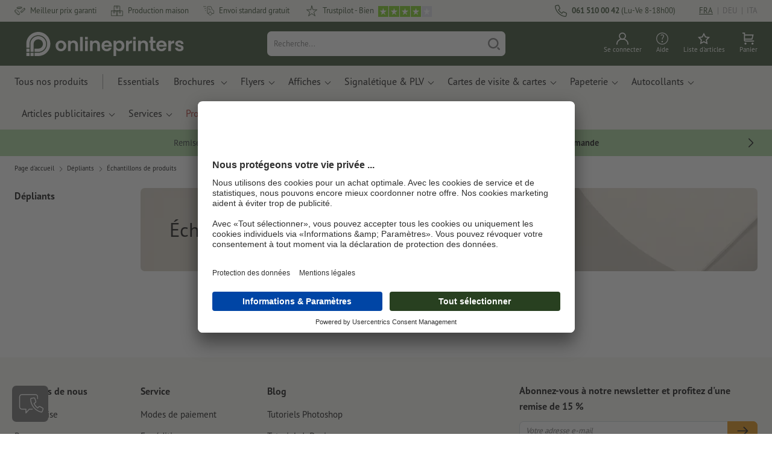

--- FILE ---
content_type: text/html; charset=ISO-8859-1
request_url: https://fr.onlineprinters.ch/k/depliants-echantillons-de-produits
body_size: 38738
content:
<!DOCTYPE html><html lang="fr"><head><base href="https://fr.onlineprinters.ch/$WS/diedruckerei/websale8_shop-diedruckerei/benutzer/templates/16-aa/"><title>Impression de Échantillons de produits pas cher | Onlineprinters</title><meta name="description" content="Impression de Échantillons de produits. Commandez vos imprimés confortablement et rapidement chez Onlineprinters! &check;Livraison gratuite &check;Qualité certifiée"><link rel="canonical" href="https://fr.onlineprinters.ch/k/depliants-echantillons-de-produits"><meta name="robots" content="index,follow,noodp,noydir"><meta http-equiv="Content-Type" content="text/html; charset=ISO-8859-1"><meta name="viewport" content="width=device-width, initial-scale=1.0"><meta name="copyright" content="Onlineprinters GmbH, WEBSALE AG"><meta http-equiv="imagetoolbar" content="no"><meta http-equiv="language" content="fr"><meta name="og:image" content="https://fr.onlineprinters.ch" /><meta name="thumbnail" content="https://fr.onlineprinters.ch" /><link rel="shortcut icon" href="https://fr.onlineprinters.ch/favicon.ico?x=1" media="(prefers-color-scheme: dark)"><link rel="shortcut icon" href="https://fr.onlineprinters.ch/favicon.ico?x=1" media="(prefers-color-scheme: light)"><meta http-equiv="expires" content="86400"><link rel="alternate" hreflang="fr-CH" href="https://fr.onlineprinters.ch/k/depliants-echantillons-de-produits">
<link rel="alternate" hreflang="fr-BE" href="https://fr.onlineprinters.be/k/depliants-echantillons-de-produits"><link rel="alternate" hreflang="pl-PL" href="https://www.onlineprinters.pl/k/ulotka-wzorce-produktow"><link rel="alternate" hreflang="sv-SE" href="https://www.onlineprinters.se/k/foldrar-produktprov"><link rel="alternate" hreflang="de-IT" href="https://de.onlineprinters.it/k/produktmuster-falzyler"><link rel="alternate" hreflang="da-DK" href="https://www.onlineprinters.dk/k/foldere-vareproever"><link rel="alternate" hreflang="en-IE" href="https://www.onlineprinters.ie/k/folded-leaflets-product-sample"><link rel="alternate" hreflang="it-CH" href="https://it.onlineprinters.ch/k/campione-prodotto-4"><link rel="alternate" hreflang="nl-BE" href="https://nl.onlineprinters.be/k/folders-productvoorbeeld"><link rel="alternate" hreflang="fr-LU" href="https://fr.onlineprinters.lu/k/depliants-echantillons-de-produits"><link rel="alternate" hreflang="de-LU" href="https://de.onlineprinters.lu/k/produktmuster-1"><link rel="alternate" hreflang="en-GB" href="https://www.onlineprinters.co.uk/k/folded-leaflets-product-sample"><link rel="alternate" hreflang="de-AT" href="https://www.onlineprinters.at/k/falzflyer-produktmuster"><link rel="alternate" hreflang="nl-NL" href="https://www.onlineprinters.nl/k/folders-productvoorbeeld"><link rel="alternate" hreflang="it-IT" href="https://www.onlineprinters.it/k/campione-prodotto-pieghevoli"><link rel="alternate" hreflang="es-ES" href="https://www.onlineprinters.es/k/folletos-plegados-muestra-de-producto"><link rel="alternate" hreflang="fr-FR" href="https://www.onlineprinters.fr/k/depliants-echantillons-de-produits"><link rel="alternate" hreflang="de-DE" href="https://www.onlineprinters.de/k/produktmuster"><!-- start Incl-InitializeTepfVariables --><script type="text/javascript">
var opWsVars={
aCountryIso                     : '',
addressPhone                    : '',
basketDeleteAllLink             : '/?websale8=diedruckerei.16-aa',
basketOK                        : 'false',
basketPrNames                   : ''.split(';') || [],
basketPrLinks                   : ''.split(',') || [],
bannerTxtReleaseRequired        : "Envoi après 1 à 2 j. ouvr. Nous attendons ensuite votre validation pour impression. La finition et la remise au transporteur de la commande sera décalée en conséquence.",
bannerTxtProductionTimeOK       : 'Pour toute réception du paiement et des fichiers d&apos;impression avant <b>#deadline# heures</b>, nous lançons la production aujourd&apos;hui. ',
bannerTxtProductionTimePassed   : "Pour toute réception du paiement et des fichiers d&apos;impression avant <b>#deadline# heures</b> du jour ouvré suivant, nous démarrons la production le jour même.",
bannerTxtProductionTimeHoliday  : 'En raison d&apos;un jour férié, la production sera lancée le prochain jour ouvré.',
basketPrW2pDocIdDelLink         : [],
catIndex                        : '003517',
confirmDeletition               : 'Confirmer la suppression',
countryCode                     : 'CH',
currencySymbol                  : 'CHF',
shopCurrencyISOCode             : 'CHF',
close                           : 'Fermer',
crossSelling                    : false,
crossSellingProduct             : false,
currencyTemplate                : '$currency$$whitespace$$price$',
currencyWhitespace              : ' ',
dateFormatProductionTime        : 'dddd D MMMM YYYY',
dateFormatProductionTimeShort   : 'ddd D MMM',
dateFormatProductionTimeLong    : 'ddd D MMM YYYY',
dateFormatProductionTimeShortDateFns   : "EEE d MMM",
dateFormatProductionTimeLongDateFns    : "EEE d MMM yyyy",
dateFormatProductionTimeOutputDateFns  :"EEE d LLL",
dateFormatProductionTimeTooltip : 'dddd DD.MM.YY HH [heures]',
dateFormatDayMonthYear          : 'DD.MM.YYYY',
deadlineDefaultValue            : '12:00',
decimalSeparator                : ".", //Nicht das AnfÃ¼hrungszeichen Ã„ndern -> im 15er Shop entsteht sonst ''' -> JS-Fehler
defaultDeliveryId               : "-ST-DPD-PAKET-30",
defaultDeliveryName             : 'Envoi standard (DPD)',
externalFilesPath				: '/$WS/diedruckerei/shopdata/web/dist/live/css',
imagePath                       : "/$WS/diedruckerei/shopdata/web/images-shops",
insiderRequestToken             : "81ed32b9e40ca7fe58f0ecd9d1b0d3c69d8aa50b2363bf53080a06e70ecee5",
isAlreadyDesigned               : false,
isArtwork                       : false,
isEssentials                    : false,
isPremiumKunde                  : ''=='A',
isNewCustomer                   : true,
isLoggedIn                      : 'false'=='true',
isPimProduct                    : 'false',
kameleoon                       : true,
languageCode                    : 'fr',
landingPage                     : '',
loginName                       : ' ',
loginEmail                      : '',
prAreaProduct                   : 'false',
prName                          : '',
prNumber                        : '',
productionTimeTimeFormatToday   : "[Aujourd'hui jusqu'à] LT",
productionTimeTimeFormatTomorrow  : "[Demain jusqu'à] LT",
productChange                   : '',
productLabelBestPrice           : 'Best Price',
productLabelPremium             : 'Premium',
productLabelCarbonNeutral       : 'Climatiquement neutre',
productLabelTopseller           : 'Topseller',
prodIndex                       : '',
prVatRate                       : '0.00',
reorder                         : '',
searchServiceId                 : 'C44249E78EEEDB9194E7CA4189094711',
searchLive                      : '03-aa,12-aa,13-aa,16-aa',
searchTest                      : '03-aa,12-aa,13-aa,16-aa',
sessionId                       : '3b8075ddff945cad1a5962786db85a34',
shippingType                    : 'P4',
shopLanguageIETF                : 'fr-CH',
shopLanguageHTML                : 'fr',
shopLanguage                    : 'FRA',
shopId                          : 'diedruckerei',
sitesWithoutConsentBanner       : 'mentions légales,conditions générales de vente,protection des données',
standardShippingDPD             : 'Envoi standard (DPD)',
subShopId                       : '16-aa',
suffix22Name                    : 'ws_input_suffix22',
suffix22Value                   : '',
templateName                    : 'ws_category',
testModus                       : 'false'==='true' ? true : false,
thousandSeparator               : "'", //Nicht das AnfÃ¼hrungszeichen Ã„ndern -> im 15er Shop entsteht sonst ''' -> JS-Fehler
trackingShopLanguageCode        : 'fr',
trackingShopCountryCode         : 'CH',
uploadPreflightOpDateFormat     : 'DD.MM.YYYY hh:mm',
urlHomepage                     : 'https://fr.onlineprinters.ch',
userIndex                       : '',
userlikeWidgetKey               : '48703991ef074b179889bcb8782ae42879b163b589e446048bb38f22ca063656',
userlikeChat                    : false,
utcCorrection                   : '',
versandid                       : '',
voucherNumber                   : '',
voucherDeleteBtn                : 'button_voucher_delete_',
wcUsername                      : "",
wcEmail                         : '',
workingDay                      : 'jour(s) ouvré(s)',
workingDay1                     : 'jour ouvré',
workingDay2                     : 'jour ouvrés',
workingDay3                     : '',
wsCharSet                       : 'ISO-8859-1',
wsDateTimeDay                   : '25',
wsDateTimeMonth                 : '01',
wsDateTimeYear                  : '2026',
wsDateTimeHours                 : '02',
wsDateTimeMinutes               : '14',
wsDateTimeSeconds               : '49',
w2pBackendVersionTest           : 'auto',
w2pBackendVersionLive           : 'auto',
w2pDocId                        : '',
globalNumberOfPages             : 'Nombre de page',
globalPrintRun                  : 'Tirage',
globalMotive                    : 'Motive'
};

(function (vars) {
function getSiteName() {
var siteName=vars.templateName.replace('ws_', '').replace('tpl_', '');
if (['Content_data', 'Default', 'FullWidth', 'Landingpage'].includes(vars.templateName)) {
if ($('link[hreflang="en-GB"]').length) {
siteName=new URL($('link[hreflang="en-GB"]').attr('href')).pathname;
} else if ($('link[hreflang="de-DE"]').length) {
siteName=new URL($('link[hreflang="de-DE"]').attr('href')).pathname;
} else {
siteName=new URL(document.location.href).pathname;
}
}
return siteName;
}
//jquery existiert hier noch nicht, weil es erst spÃ¤ter eingebunden wird.
// deshalb geht $(document).ready() nicht
document.addEventListener('DOMContentLoaded', function (event) {
vars.siteName=getSiteName();
});
})(window.opWsVars);
</script><!-- ende Incl-InitializeTepfVariables --><!-- start Incl-GlobalScriptsAndStyles --><script src="/$WS/diedruckerei/shopdata/shops/libs/jquery/3.5.1/jquery-3.5.1.min.js"></script><script type="text/plain" id="usercentrics-cmp" data-settings-id="rmqZSv8V-" src="https://app.usercentrics.eu/browser-ui/latest/loader.js" async></script><script>
$.ajax({
dataType: "script",
url: "https://app.usercentrics.eu/browser-ui/latest/loader.js",
success: function() {
// Eventhandler uc-consent (wird im Backend von Usercentrics definiert)
$(window).on('uc-consent', function(e) {
const detail=event.detail;
globalObj.helpersObj.log('chat','Consents=', detail);
globalObj.consents.initUsercentrics(e);
if(opWsVars.userlikeChat) {
if (detail.Userlike) {
// Hier den Chat initialisieren
$.ajax({
url: '/$WS/diedruckerei/shopdata/shops/libs/userlike/index.min.js',
dataType: "script",
success: function () {
globalObj.chatObj.startUserLikeChat();
}
});
} else {
if(opWsVars.testModus) console.log('Dem Chat wurde nicht zugestimmt');
}
}
if(opWsVars.kameleoon && detail.Kameleoon) {
kameleoonQueue.push(function() {
if (detail.type !=='implicit') {
if (detail['Kameleoon']) {
Kameleoon.API.Core.enableLegalConsent("BOTH");
} else {
Kameleoon.API.Core.disableLegalConsent("BOTH");
}
}
});
}
// Youtube Banner akzeptiert
if(detail.action=='onUpdateServices' && detail['YouTube Video']) {
modal.setModalGalleryIframeHeight();
}
});
},
error: function() {
console.log('error');
}
});
</script><link rel="preconnect" href="//privacy-proxy.usercentrics.eu"><link rel="preload" href="//privacy-proxy.usercentrics.eu/latest/uc-block.bundle.js" as="script"><script type="application/javascript" src="https://privacy-proxy.usercentrics.eu/latest/uc-block.bundle.js"></script><script>
uc.blockOnly([
'BJz7qNsdj-7', // YouTube is blocked
]);
</script><script defer src="/$WS/diedruckerei/shopdata/shops/libs/moment/2.19.4/moment.min.js"></script><script defer src="/$WS/diedruckerei/shopdata/shops/libs/popper/1.16.1/popper.min.js"></script><script defer src="/$WS/diedruckerei/shopdata/shops/libs/bootstrap/4.5.2/bootstrap.min.js"></script><script defer src="/$WS/diedruckerei/shopdata/shops/libs/clipboard/2.0.11/clipboard.min.js"></script><script src="/$WS/diedruckerei/shopdata/shops/js/bundle-oplib.min.js?v=ae978b0258f7885f" charset="UTF-8"></script><!-- start Incl-GlobalKameleoonScript --><script>window.kameleoonQueue=window.kameleoonQueue || [];</script><script src="//6r98fsxvhx.kameleoon.eu/kameleoon.js" async></script><!-- ende Incl-GlobalKameleoonScript --><script defer src="/$WS/diedruckerei/shopdata/shops/js/nobabel/bundle-global-libs.min.js?v=2ef90ffb4bfd5bf2"></script><script defer src="/$WS/diedruckerei/shopdata/shops/libs/moment/2.19.4/locales/fr.js" charset="UTF-8"></script><script src="/$WS/diedruckerei/shopdata/shops/js/bundle-global.min.js?v=0a3c5e1276d69d64" ></script><script>
globalObj.ga4Obj.removeItemLocalStorageGa4(['userIndex']);
</script><link rel="stylesheet" href="/$WS/diedruckerei/shopdata/shops/css/empty.css"><link rel="stylesheet" href="/$WS/diedruckerei/shopdata/shops/css/bundle-global.css?v=1eefdcded1506187" charset="UTF-8"><script>
/*
Holen der Lead-ID aus dem Local Storage oder dem Cookie
Schreiben der Lead-ID in das Suffix21 Feld
*/
function getLeadLocalStorageCookie() {
var cookieNameEQ='guid_'+opWsVars.shopId+'_'+opWsVars.subShopId+'=',
i=0, content, cookiePartArr, cookiePart, guid;
if(localStorage.guid) {
guid=localStorage.getItem('guid');
content='<input type="hidden" name="ws_input_suffix21" value="'+guid+'" autocomplete="off">';
$('form.opidAddressForm').append(content);
return;
} else if(document.cookie.length > 0) {
cookiePartArr=document.cookie.split(';');
for(;i<cookiePartArr.length;i++) {
cookiePart=cookiePartArr[i];
while (cookiePart.charAt(0)==' ') {
cookiePart=cookiePart.substring(1,cookiePart.length);
}
if (cookiePart.indexOf(cookieNameEQ)==0) {
guid=cookiePart.substring(cookieNameEQ.length,cookiePart.length);
content='<input type="hidden" name="ws_input_suffix21" value="'+guid+'">';
$('form.opidAddressForm').append(content);
return;
}
}
}
}
/*
Speichern der Lead-ID aus der URL in den Local Storage des Browsers und in einen Cookie
Verfallen des Cookies: Angaben in Stunden z.B. 8760=1 Jahr
*/
function setLeadLocalStorageCookie() {
var guid=globalObj.helpersObj.getQueryParameter('guid');
if(guid) {
var cookieName='guid_'+opWsVars.shopId+'_'+opWsVars.subShopId,
expires,
date=new Date();
localStorage.setItem('guid',guid);
date.setTime(date.getTime() + (60 * 60 * 1000 * 8760));
expires="expires="+ date.toUTCString();
document.cookie=cookieName + "=" + guid + ";" + expires + ";path=/";
}
}</script><script type="text/javascript">
$(function(){
setLeadLocalStorageCookie();
});
</script><script type="text/javascript">
<!--
var ws_shopid="diedruckerei";
var ws_subshopid="16-aa";
var ws_sid="3b8075ddff945cad1a5962786db85a34";
var ws_state="Category";
var ws_page_name="Kategorie";
var ws_extid="";
var ws_price_type="net";
var ws_currency="CHF";
var ws_currency_display="EUR";
var ws_exchange_rate="1.077935";
var ws_referer="";
var ws_subreferer="";
var ws_http_referer="";
var ws_tp1="";
var ws_tp2="";
var ws_tp3="";
var ws_gclid="";
var ws_test="no";
var ws_login_type="na";
var ws_data_type="advanced";
var ws_cat_name="Dépliants/Échantillons de produits";
var ws_cat_index="003517";
var ws_basket_positions="0";
var ws_basket_mainpositions="0";
var ws_basket_quantities="0";
var ws_basket_mainquantities="0";
var ws_basket=new Array();
var ws_order="no";
//-->
</script>
<script>(function(){var n=window.emos3.defaults;if(!i(n)){n=window.emos3.defaults={}}n.siteid=ws_shopid;n.subsite=ws_subshopid;if(ws_state){var m=ws_shopid+ws_subshopid+ws_state+j("ws_page_name");if(ws_state==="Category"){m+=ws_cat_name}else{if(ws_state==="Product"){m+=ws_cat_name+ws_prod_name}else{if(ws_state==="ProductRecmd"){m+=ws_cat_name+ws_prod_name}else{if(ws_state==="ProductRecmdConfirm"){m+=ws_cat_name+ws_prod_name}else{if(ws_state==="Notify"){m+=ws_notify_msg}else{if(ws_state==="Template"){m+=ws_template_name}else{if(ws_state==="Login"){m+=ws_login_type+ws_login_error}}}}}}}emos3.pageId=m.substring(0,254)}function d(x){try{if(window.decodeURIComponent){try{return window.decodeURIComponent(x.replace(/\+/g,"%20"))}catch(z){return window.unescape(x)}}else{return window.unescape(x)}}catch(y){return x}}function b(B){var A=B.indexOf("?");if(A>=0){B=B.substr(A+1)}var z={};var x=B.split("&");for(var e=0;e<x.length;e++){var y=x[e].split("=");if(y[1]){z[y[0]]=d(y[1])}else{z[y[0]]=""}}return z}function g(J,G,C){try{if(J){var y=[];var z=0;for(var A=1;A<J.length;A++){var I=J[A];var x=[];x[0]=C;x[1]=t(I[1]);x[2]=t(I[2]);var H=Number(I[8]);x[3]=isFinite(H)?H:I[3];x[4]=t(I[5]);x[5]=1;x[6]=t(I[6]);var B=I[9];x[7]=l(C,B,z);x[8]=B;x[9]=A-1;if(B){z++}var F=j("ws_currency");if(F&&F!=="EUR"){var E=u("ws_exchange_rate");if(E){x[3]=Number(x[3])*E}}y.push(x)}G.ec_Event=y}}catch(D){}}function l(x,z,e){if((x==="buy"||x==="c_add")&&z){var y=op_w2p[e];if(typeof y!=="undefined"){return y}}return null}function t(e){return(e)?e:"empty"}function h(E){var x=k("ws_a_zip");var z=k("ws_a_country")+"/"+x.substring(0,1)+"/"+x.substring(0,2)+"/"+k("ws_a_city")+"/"+x;var F=j("ws_currency");var D=u("ws_basket_total");var B=u("ws_delivery_cost");var A=u("ws_payment_cost");var G=u("ws_basket_total_net");var y=u("ws_web2print_cost_net");var e=u("ws_climateneutral_cost_net");if(F&&F!=="EUR"){var C=u("ws_exchange_rate");if(C){D=D*C;B=B*C;A=A*C;G=G*C;y=y*C;e=e*C}}E.billing=[k("ws_order_number"),k("ws_a_number"),z,D,F,k("ws_delivery_name"),B,k("ws_payment_name"),A,G,y,y?"yes":"no",e,e?"yes":"no"]}function j(e){return(typeof window[e]!="undefined")?window[e]:null}function k(e){return(typeof window[e]!="undefined")?window[e]:"na"}function u(e){if(typeof window[e]=="undefined"){return null}var x=Number(window[e]);if(isFinite(x)){return x}else{return null}}function v(y){var e=j("ws_page_name");switch(ws_state){case"Start":y.content=e;break;case"Category":y.content="Shop/"+e+"/"+j("ws_cat_name");break;case"Product":y.content="Shop/"+e+"/"+j("ws_cat_name")+"/"+j("ws_prod_name");var x=["view",j("ws_prod_number"),j("ws_prod_name"),"0.00",j("ws_cat_name"),"1"];var z=j("ws_prod_index");if(z){x.push(z)}y.ec_Event=[x];break;case"Basket":y.content="Shop/"+e;if(window.ws_order==="yes"){y.content="Shop/"+e;y.orderProcess="0_"+e}break;case"Address":y.content="Service/"+e;if(window.ws_order==="yes"){y.orderProcess="1_0_"+e;y.content="Shop/Kaufprozess/"+e}break;case"DelivAddress":y.content="Service/"+e;if(window.ws_order==="yes"){y.orderProcess="1_1_"+e;y.content="Shop/Kaufprozess/"+e}break;case"PayDeliv":y.content="Service/"+e;if(window.ws_order==="yes"){y.orderProcess="2_"+e;y.content="Shop/Kaufprozess/"+e}break;case"Conditions":y.content="Service/"+e;if(window.ws_order==="yes"){y.orderProcess="3_"+e;y.content="Shop/Kaufprozess/"+e}break;case"PlaceOrder":y.content="Service/"+e;if(window.ws_order==="yes"){y.orderProcess="4_"+e;y.content="Shop/Kaufprozess/"+e}break;case"Confirm":y.content="Service/"+e;if(window.ws_order==="yes"){y.orderProcess="5_"+e;y.content="Shop/Kaufprozess/"+e;g(window.ws_basket,y,"buy");h(y)}break;case"ProductRecmd":y.content="Shop/"+e+"/Formular/"+j("ws_cat_name")+"/"+j("ws_prod_name");break;case"ProductRecmdConfirm":y.content="Shop/"+e+"/Ergebnis/"+j("ws_cat_name")+"/"+j("ws_prod_name");break;case"Voucher":y.content="Shop/"+e;break;case"MemoList":y.content="Shop/"+e;break;case"PrintConfirm":y.content="Shop/Kaufprozess/"+e;break;case"Search":y.content="Shop/"+e;if((typeof(window.ws_search_phrase)!="undefined")&&(typeof(window.ws_search_results)!="undefined")){y.search=[window.ws_search_phrase,window.ws_search_results]}break;case"DirectOrder":y.content="Shop/"+e;break;case"Login":y.content="Shop/Login/"+e;break;case"UserAccount":case"OrderHistory":case"Logout":y.content="Service/"+e;break;case"Notify":y.content="Info/"+e;if(typeof(window.ws_notify_msg)=="string"){y.notify=window.ws_notify_msg.substring(0,127)}break;case"Template":y.content="Info/"+e+"/"+window.ws_template_name;if(window.em_ignore){emos3.config.EMOS_DO_NOT_TRACK=true}break;case"AddBasket":y.content="Shop/"+e;g(window.ws_add_basket,y,"c_add");break;case"DelBasket":y.content="Shop/"+e;g(window.ws_del_basket,y,"c_rmv");break;default:y.content="Unknown/"+ws_state+"/"+e}}function r(A){try{if(!A){return"http://unknown"}if(A.substr(0,4)!=="http"){A="http://"+A}var x=A.split("/");if(x.length>3){x.length=3}A=x.join("/");var B=A.indexOf("?");if(B>=0){A=A.substring(0,B)}var z=A.indexOf("#");if(z>=0){A=A.substring(0,z)}}catch(y){}return A.substring(0,127)}function o(e){if(typeof(ws_emcs0)=="string"){e.crossData=[ws_emcs0,ws_emcs1,ws_emcs2i,ws_emcs3i,ws_emcs2,ws_emcs3]}}function i(e){return typeof e==="object"&&e!==null}function w(e){var x=window.emosCustomProperties;if(i(x)){for(var y in x){if(x.hasOwnProperty(y)){e[y]=x[y]}}}}function q(z,x,D){var C=(window.ws_http_referer)?window.ws_http_referer:null;var e=(window.ws_affiliate_provider)?window.ws_affiliate_provider:null;x.customReferrer=C;var A=r(C);var y=null;if(ws_tp1){y=ws_tp1}else{if(D.emsrc){y=D.emsrc}}if(window.ws_referer||e||window.ws_gclid){var B;if(window.ws_referer){if(window.ws_subreferer){B=window.ws_referer+"/"+window.ws_subreferer}else{B=window.ws_referer}if(e){B="Affiliate/"+B+"/"+e}}else{if(e){B="Affiliate/"+e}else{if(window.ws_gclid){if(!y){y="kw"}if(y==="kw"){B="google auto tagging"}}}}if(y==="kw"){x.cookie={adword:B,ref:A,source:y};if(window.ws_gclid){x.cookie.gclid=window.ws_gclid}z.source=y;if(ws_tp2&&ws_tp1==="kw"){x.cookie.amktid=ws_tp2}}else{if(y==="nl"){x.cookie={news:B,source:y};z.source=y;if(ws_tp2){x.cookie.newsmid=ws_tp2}if(ws_tp3){z.newsuid=ws_tp3}}else{x.cookie={campaign:B,ref:A,source:"cp"};z.source="cp"}}if(D.empid){x.cookie.empid=D.empid}if(D.empcode){x.cookie.empcode=D.empcode}if(D.empcode2){x.cookie.empcode2=D.empcode2}}}if(typeof(window.ws_shopid)!="undefined"){var a={config:{customMktDetect:true}};var f;try{f=b(top.location.search)}catch(s){f=b(location.search)}v(a);q(a,a.config,f);o(a.config);w(a);if(typeof(window.ws_login_type)!="undefined"){a.wsLog=window.ws_login_type}var c=j("ws_currency");if(c&&c!=="EUR"){var p=u("ws_exchange_rate");if(p){a.currency=[c,p]}}window.emos3.send(a)}})();</script><!-- Start Incl-GTMDataLayer --><script type="text/javascript" async>
var op_prod_number='';
var op_voucher_value='-0.00';
if (typeof(ws_template_name)==='undefined') { var ws_template_name=''; }
if (typeof(ws_cat_index)==='undefined') { var ws_cat_index=''; }
if (typeof(ws_cat_name)==='undefined') { var ws_cat_name=''; }
if (typeof(ws_prod_index)==='undefined') { var ws_prod_index=''; }
if (typeof(ws_prod_number)==='undefined') { var ws_prod_number=''; }
if (typeof(op_prod_number)==='undefined') { var op_prod_number=''; }
if (typeof(ws_basket_total_net)==='undefined') { var ws_basket_total_net=''; }
if (typeof(ws_basket_subtotal_net)==='undefined') { var ws_basket_subtotal_net=''; }
if (typeof(ws_currency)==='undefined') { var ws_currency=''; }
if (typeof(ws_order_number)==='undefined') { var ws_order_number=''; }
if (typeof(ws_login_type)==='undefined') { var ws_login_type=''; }
if (typeof(ws_basket)==='undefined') { var ws_basket=[]; }
if (typeof(ws_add_basket)==='undefined') { var ws_add_basket=[]; }
if (typeof(ws_basket[1])==='undefined') { ws_basket[1]=[]; }
if (typeof(ws_add_basket[1])==='undefined') { ws_add_basket[1]=[]; }
if (typeof(basket_prod_index)==='undefined') { var basket_prod_index=''; }
if (typeof(basket_add_prod_index)==='undefined') { var basket_add_prod_index=''; }
if (typeof(finalEncodedEmailAddress)==='undefined') { var finalEncodedEmailAddress=''; }
if (typeof(ws_add_basket_subtotal)==='undefined') { var ws_add_basket_subtotal=''; }
if (typeof(op_w2p)==='undefined') { var op_w2p=''; }
if (typeof(op_voucher_value)==='undefined') { var op_voucher_value=''; }
if (typeof(op_preflight_uploader_status)==='undefined') { var op_preflight_uploader_status=''; }
if (typeof(op_preflight_uploader_order_number)==='undefined') { var op_preflight_uploader_order_number=''; }
if (typeof(op_preflight_uploader_access_point)==='undefined') { var op_preflight_uploader_access_point=''; }
var array_basket_exists="ws_basket";
if (typeof window[array_basket_exists]=="object") {
if (typeof(ws_basket[1][6])		!='undefined') {
var basket_prod_index=ws_basket[1][6];
basket_prod_index=basket_prod_index.substr(0,3);
}
}
var array_add_basket_exists="ws_add_basket";
if (typeof window[array_add_basket_exists]=="object") {;
if ( typeof(ws_add_basket[1][6]) !=='undefined' ) {
var basket_add_prod_index=ws_add_basket[1][6];
basket_add_prod_index=basket_add_prod_index.substr(0,3);
}
}
var oderFunnelStates=['Address', 'PayDeliv', 'PlaceOrder', 'Confirm'];
var ws_customer_type;

if ( ws_login_type !=='login' && ws_login_type !=='register' && oderFunnelStates.indexOf(ws_state) > -1 ){
ws_customer_type='gast';
} else {
ws_customer_type=ws_login_type;
}
dataLayer=[{
'op_date': new Date(),
'tm_w2p' : op_w2p,
'tm_subshopid' : ws_subshopid,																						
'tm_page_name': ws_page_name,																						
'tm_template_name' : ws_template_name,																				
'tm_cat_index' : ws_cat_index,																						
'tm_cat_name' : ws_cat_name,																						
'tm_prod_index' : ws_prod_index,																					
'tm_prod_number' : op_prod_number,																					
'tm_state' : ws_state,																								
'tm_basket_total_net' : ws_basket_total_net,																		
'tm_currency' : ws_currency,																						
'tm_order_number' : ws_order_number,																				
'tm_login_type' : ws_login_type,																					
'tm_customer_type' : ws_customer_type,																				
'tm_basket_prod_number' : ws_basket[1][1],																			
'tm_basket_cat_name' : ws_basket[1][5],																				
'tm_basket_prod_index' : ws_basket[1][6],																			
'tm_add_basket_prod_number' : ws_add_basket[1][1],																	
'tm_add_basket_prod_index' : ws_add_basket[1][6],																	
'tm_email': finalEncodedEmailAddress,																				
'tm_add_basket_subtotal': ws_add_basket_subtotal,																																			
'tm_voucher_value': op_voucher_value,                                                                               
'regUser': 'false',
'campaign': '',
'transactionId': ws_order_number,
'transactionAffiliation': ws_login_type,
'transactionTotal': ws_basket_total_net,
'transactionCurrency': ws_currency,
'transactionProducts': [{
'sku': ws_basket[1][1],
'name': ws_basket[1][2],
'category': basket_prod_index,
'price': ws_basket_subtotal_net,
'quantity': 1,
'currency': ws_currency
}],
'preflightUploader': [{
'tm_preflight_uploader_status' : op_preflight_uploader_status,
'tm_preflight_uploader_order_number' : op_preflight_uploader_order_number,
'tm_preflight_uploader_access_point' : op_preflight_uploader_access_point
}]
}];
productNumberLayer=[];
setPriceLayer=[];
</script><!-- Ende Incl-GTMDataLayer --><script src="/$WS/diedruckerei/shopdata/shops/libs/selectric/1.13.0/selectric/jquery.selectric.min.js"></script><style>
.d-16-aa-block{
display: block!important;
}
.d-16-aa-inline{
display: inline!important;
}
.d-16-aa-inline-block{
display: inline-block!important;
}
.d-16-aa-flex{
display: flex!important;
}
.d-16-aa-inline-flex{
display: inline-flex!important;
}</style><script>$(function(){$('body').addClass('shop-16-aa liveModus')});</script><script>
globalObj.uCircumflex='\u00FB';
</script><!-- ende Incl-GlobalScriptsAndStyles --><script src="/$WS/diedruckerei/shopdata/shops/js/bundle-category.min.js?v=7a24b3ff290670f9"></script><link rel="stylesheet" href="/$WS/diedruckerei/shopdata/shops/css/bundle-category.css?v=caeafb7fa2bd1329"><link rel="stylesheet" href="https://cdnjs.cloudflare.com/ajax/libs/ion-rangeslider/2.3.0/css/ion.rangeSlider.min.css"/>
<!-- start Incl-TestScriptsAndStyles --><!-- ende Incl-TestScriptsAndStyles. --><!-- start Incl-GlobalGoogleTagManagerScript --><script>
(function(w,d,s,l,i){w[l]=w[l]||[];w[l].push({'gtm.start':new Date().getTime(),event:'gtm.js'});var f=d.getElementsByTagName(s)[0],j=d
.createElement(s),dl=l!='dataLayer'?'&l='+l:'';j.async=true;j.src='https://fr.onlineprinters.ch/insights/gtm.js?id='+i+dl;f.parentNode
.insertBefore(j,f);})(window,document,'script','dataLayer','GTM-MLQB4BL');
</script><script>
window.dataLayer=window.dataLayer || [];
function gtag(){ dataLayer.push(arguments); }
//OPWEB-4057 Implementierung Google Consent Mode v2
gtag('consent', 'default', {
ad_storage: 'denied',
ad_user_data: 'denied',
ad_personalization: 'denied',
analytics_storage: 'denied',
wait_for_update: 2000 // milliseconds to wait for update
});
gtag('js', new Date());
</script><script>
window.uetq=window.uetq || [];
window.uetq.push('consent', 'default', {
'ad_storage': 'denied'
});
window.uetq2=window.uetq2 || [];
window.uetq2.push('consent', 'default', {
'ad_storage': 'denied'
});
</script><!-- ende Incl-GlobalGoogleTagManagerScript --></head><body class="op ws_category">
<noscript><iframe src="https://www.googletagmanager.com/ns.html?id=GTM-MLQB4BL" height="0" width="0" style="display:none;visibility:hidden"></iframe></noscript><!-- start Incl-Header --><!-- A-UserSubTotalDiscount: 0 --><!-- A-ProductDependendDiscountRateList:  -->   <a href="#main" class="skipToMainContentLink opidScrollTo">Accéder au contenu principal</a><header class="header opidHeader" data-threshold="300" data-sticky="false"><script>
if (!globalObj.isMobile('breakpoint-xl')) {
$('.opidHeader').addClass('headerDesktop');
}</script><div class="headerMeta" aria-label="Meta Navigation"><div class="container-fluid container-xl h-100"><div class="row h-100 align-items-center"><div class="col-auto mr-auto"><ul class="headerMetaUsps"><li class="headerMetaUspsItem"><svg class="headerMetaUspsIcon icon iconDelivery"><use href="/$WS/diedruckerei/shopdata/web/images-shops/shops/icons/global.svg#icon-best-price"></use></svg>Meilleur prix garanti
</li><li class="headerMetaUspsItem"><svg class="headerMetaUspsIcon icon"><use href="/$WS/diedruckerei/shopdata/web/images-shops/shops/icons/global.svg#icon-production"></use></svg>Production maison
</li><li class="headerMetaUspsItem"><svg class="headerMetaUspsIcon icon iconDelivery"><use href="/$WS/diedruckerei/shopdata/web/images-shops/shops/icons/global.svg#icon-delivery"></use></svg>Envoi standard gratuit
</li><!-- start Incl-TrustPilotLogic --><!-- TrustScore: 4.1 -->
<!-- ende Incl-TrustPilotLogic --><li class="headerMetaUspsItem"><svg class="headerMetaUspsIcon icon"><use href="/$WS/diedruckerei/shopdata/web/images-shops/shops/icons/global.svg#icon-star-rate"></use></svg>Trustpilot - Bien<img class="pl-2" src="https://images-static.trustpilot.com/api/stars/4/128x24.png" width="96" height="18" alt="Trustpilot"/></li></ul></div><div class="col-auto"><ul class="headerMetaUsps"><li class="headerMetaUspsItem opidHeaderMetaPhone "><svg class="headerMetaUspsIcon icon"><use href="/$WS/diedruckerei/shopdata/web/images-shops/shops/icons/global.svg#icon-16-phone"></use></svg><strong>061 510 00 42</strong> (Lu-Ve 8-18h00)
</li><li class="headerMetaUspsItem ml-5 d-none d-md-inline-block"><span class="headerMetaActiveLanguage">FRA</span><span class="headerMetaLanguageDivider ml-2 mr-2">|</span><a href="https://de.onlineprinters.ch" class="headerMetaLanguage d-inline">DEU</a><span class="headerMetaLanguageDivider ml-2 mr-2">|</span><a href="https://it.onlineprinters.ch/k/campione-prodotto-4" class="headerMetaLanguage d-inline">ITA</a></li><!-- start Incl-NotificationCenter -->
<script>
globalObj.notificationCenter.notificationCenterIds=[];
</script><!-- Ende Incl-NotificationCenter --></ul></div></div></div></div><div class="headerMain"><div class="container-fluid container-xl"><div class="row align-items-center"><div class="col-2 col-sm-1 cursor-pointer headerNavToggle opidHeaderNavOpen "><button class="navbar-toggler" type="button" data-toggle="offcanvas" data-target="#navbarProducts" aria-controls="navbarProducts" aria-expanded="false" aria-label="Toggle navigation"><svg class="icon"><use href="/$WS/diedruckerei/shopdata/web/images-shops/shops/icons/global.svg#icon-24-menu"></use></svg></button></div><div class="col-8 col-sm-5  col-xl-4 headerLogoWrapper"><div class="headerLogo  " style="max-width:none;"><a href="https://fr.onlineprinters.ch" title="Onlineprinters" class="opidOpLogo d-flex text-decoration-none" data-ga="logo"><svg class="icon iconLogo" viewBox="0 0 280 42.91"><use href="/$WS/diedruckerei/shopdata/web/images-shops/shops/icons/global.svg#icon-logo-onlineprinters-new"></use></svg></a></div></div><div class="col-4 justify-content-center text-center headerSearch opidHeaderSearch pt-2 pb-2"><!-- Suche Desktop--><div class="input-group headerSearchInputGroup opidHeaderSearchInputGroup mt-1 mb-1 d-none d-md-flex" role="search"><input type="text" name="search_input" class="form-control opidSearchInput searchInput" id="search-main" placeholder="Recherche..." autocomplete="off" aria-label="Recherche" /><div class="input-group-prepend"><div class="input-group-text"><button type="button" class="headerSearchBtn opidHeaderSearchBtn" aria-label="Chercher"><svg class="icon"><use href="/$WS/diedruckerei/shopdata/web/images-shops/shops/icons/global.svg#icon-search"></use></svg></button></div></div></div><!-- Suche Tablet sm (mobile flyout)--><div class="input-group headerSearchInputGroup opidHeaderSearchInputGroup mt-1 mb-1 d-none d-sm-flex d-md-none" role="search"><input type="text" name="search_input" class="form-control opidSearchInput searchInput opidSearchInputMobile" id="search-main-mobile" placeholder="Recherche..." autocomplete="off" aria-label="Recherche" /><div class="input-group-prepend"><div class="input-group-text"><button type="button" class="headerSearchBtn opidHeaderSearchBtn" aria-label="Chercher"><svg class="icon"><use href="/$WS/diedruckerei/shopdata/web/images-shops/shops/icons/global.svg#icon-search"></use></svg></button></div></div></div></div><div class="col d-flex justify-content-end col-2 col-xl-4 text-right headerCTARight"><ul class="headerCTA flex-shrink-0"><li id="headerCTALoginAjax" class="headerCTAItem headerCTAMobile opidCTAItem"><a class="headerCTALink headerCTALinkLogin opidHeaderCTALink opidMobileLogin " href="https://fr.onlineprinters.ch/?websale8=diedruckerei.16-aa&type=LoginUser&otp2=combinedlogin" data-ga="login"><div class="headerCTAWrapper"><svg class="headerCTAIcon icon"><use href="/$WS/diedruckerei/shopdata/web/images-shops/shops/icons/global.svg#icon-24-profile"></use></svg><div class="headerCTAText">Se connecter</div></div></a><div class="headerCTAFlyout opidCTAFlyout">
<!-- start Incl-HeaderCTAFlyoutLogin--><div class="headerCTAFlyoutWrapper"><div class="headerCTAFlyoutClose opidCTAFlyoutClose"><svg class="headerCTAIcon icon"><use href="/$WS/diedruckerei/shopdata/web/images-shops/shops/icons/global.svg#icon-24-close" /></svg></div><div class="headerCTAFlyoutLogin"><form class="opidFormValidation opidHeaderLoginForm" action="https://fr.onlineprinters.ch/websale8/" method="post" id="headerLoginForm" novalidate>
<input type="hidden" name="Ctx" value="%7bver%2f8%2fver%7d%7bst%2f40c%2fst%7d%7bcmd%2f0%2fcmd%7d%7bm%2fwebsale%2fm%7d%7bs%2fdiedruckerei%2fs%7d%7bl%2f16%2daa%2fl%7d%7bmi%2f003517%2fmi%7d%7bpoh%2f1%2fpoh%7d%7bssl%2fx%2fssl%7d%7bmd5%2ffe211f807cb7931eb933875cd9ea67bb%2fmd5%7d">
<input type="hidden" name="csrf_antiforge" value="60CE35211B24416EB7FBCD3B22BCADA6">
<div class="headerLoginTitle">Bienvenue</div><div class="formFieldGroup"><div class="formFieldWrapper"><input autocomplete="off" required type="text" class="formFieldInput opidFormFieldInput required" name="input_login_email" id="login_email" value="" /><label for="login_email" class="formFieldLabel">Adresse e-mail</label></div><div class="formFieldError">
Veuillez saisir votre adresse e-mail
</div></div><div class="formFieldGroup"><div class="formFieldWrapper"><input autocomplete="off" required type="password" class="formFieldInput opidFormFieldInput required" value="" name="input_login_pw" id="loginPass" /><label for="loginPass" class="formFieldLabel">Mot de passe</label><div class="formFieldIcon opidLoginPass"><svg class="icon iconShow"><use href="/$WS/diedruckerei/shopdata/web/images-shops/shops/icons/global.svg#icon-24-preview" /></svg><svg class="icon iconHide"><use href="/$WS/diedruckerei/shopdata/web/images-shops/shops/icons/global.svg#icon-24-preview-b" /></svg></div></div><div class="formFieldError">
Veuillez saisir votre mot de passe
</div></div><div class="headerLoginCTA"><button type="submit" class="buttonCTAprimary opidHeaderLoginButton">Se connecter</button></div></form><div class="headerLoginLinks"><a href="https://fr.onlineprinters.ch/?websale8=diedruckerei.16-aa&type=LoginUser&otploginstate=password" class="headerLoginLink">
Mot de passe oublié ?
</a><a href="https://fr.onlineprinters.ch/?websale8=diedruckerei.16-aa&type=LoginUser&otploginstate=register" class="headerLoginLink">
S'inscrire
</a></div><a href="https://fr.onlineprinters.ch/c/lp/newsletter?nl_source=header_flyout_wrapper" aria-label="Newsletter"><div class="newDiscountWrapper px-4 py-4 d-none d-xl-flex align-items-center" style="background-image: url('/$WS/diedruckerei/shopdata/web/images-shops/shops/teaser/flyout_nl-anmeldung_FR.png');" ></div></a></div><div class="loginPreloaderWrapper"></div></div><!-- ende Incl-HeaderCTAFlyoutLogin--></div></li><li class="navbarNavHelp headerCTAItem"><a class="headerCTALink opidHeaderCTALink" href="https://fr.onlineprinters.ch/c/besoin-aide" data-ga="help"><svg class="headerCTAIcon icon"><use href="/$WS/diedruckerei/shopdata/web/images-shops/shops/icons/global.svg#icon-16-question"></use></svg><div class="headerCTAText">Aide</div></a></li><li class="headerCTAItem"><a class="headerCTALink opidHeaderCTALink" href="https://fr.onlineprinters.ch/?websale8=diedruckerei.16-aa&type=memolist" data-ga="memolist"><div id="headerCTACountMemolist"></div><svg class="headerCTAIcon icon"><use href="/$WS/diedruckerei/shopdata/web/images-shops/shops/icons/global.svg#icon-24-star"></use></svg><div class="headerCTAText">Liste d&apos;articles</div></a></li><li class="headerCTAItem opidCTAItem headerCTATablet opidCTAItemBasket"><a class="headerCTALink opidHeaderCTALink" href="https://fr.onlineprinters.ch/?websale8=diedruckerei.16-aa" data-breakpoint-flyout="breakpoint-xs" data-ga="basket"><div class="headerCTAWrapper opidHeaderCTAWrapperBasket"><div id="basketMainPositionsAjax"></div><svg class="headerCTAIcon icon"><use href="/$WS/diedruckerei/shopdata/web/images-shops/shops/icons/global.svg#icon-24-cart"></use></svg><div class="headerCTAText">Panier</div></div></a><div class="headerCTAFlyout opidCTAFlyout" id="headerCTAFlyoutBasket">
<ul class="headerCartList"><li class="headerCartItem"><div>Votre panier est vide.</div></li></ul></div></li></ul></div></div><div class="row pl-4 pr-4 pt-1 pb-1 pt-sm-0 pb-sm-0 headerMainNavItemMobileSearch opidHeaderNavItem d-md-none"><div class="headerSearchMobile opidHeaderSearchMobile w-100 mb-sm-0"><div class="input-group opidHeaderSearchInputGroup d-sm-none" role="search"><div class="input-group-prepend"><div class="input-group-text"><button type="button" class="headerSearchBtn opidHeaderSearchBtn" aria-label="Chercher"><svg class="icon"><use href="/$WS/diedruckerei/shopdata/web/images-shops/shops/icons/global.svg#icon-search"></use></svg></button></div></div><svg class="icon iconSearchDelete opidSearchDelete position-absolute cursor-pointer"><use href="/$WS/diedruckerei/shopdata/web/images-shops/shops/icons/global.svg#icon-delete-arrow"></use></svg><input type="text" name="search_input" class="form-control searchInputMobile opidSearchInput opidSearchInputMobile" id="search-mobile" placeholder="Recherche..." autocomplete="off" aria-label="Recherche" /></div><div class="headerSearchFlyout headerSearchFlyoutMobile opidSearchFlyout opidSearchMobile"><div class="container-fluid container-xl opidSearchFlyoutContainer"><div class="row justify-content-between searchGroup opidSearchGroup"></div></div></div></div></div></div></div> <div class="voucherCampaignBannerHeaderWrapper opidVoucherCampaignBannerHeaderWrapper d-block d-xl-none" style=""><div class="container-fluid container-xl voucherCampaignBannerHeader"><div class="row align-items-center justify-content-between"><div class="col-12 text-center"><div class="voucherCampaignBannerHeaderSliderWrapper opidVoucherCampaignBannerHeaderSliderWrapper w-100 position-relative"><button class="voucherCampaignBannerHeaderButton voucherCampaignBannerHeaderButtonPrev opidVoucherCampaignBannerHeaderButtonPrev d-none"  style="" title="Précédent"><svg class="icon iconNavigation"><use href='/$WS/diedruckerei/shopdata/web/images-shops/shops/icons/global.svg#icon-16-small-right'/></svg></button><div class="voucherCampaignBannerHeaderSlider opidVoucherCampaignBannerHeaderSlider">
<div class="voucherCampaignBannerHeaderSlide text-center"><span>Remise &laquo; Coup d&rsquor;envoi 2026 &raquo; : jusqu&rsquor;&agrave; -20 % sur les flyers, les d&eacute;pliants et les cartes de visite </span><span class="opidVoucherCampaignBannerHeaderCode font-weight-bold"></span><button type="button" class="btn opidCopyToClipboard opidIconVoucherCampaignBannerHeaderCopy pl-0 py-0 pr-0 d-none" aria-label="Copier" data-toggle="tooltip" data-placement="bottom" offset="0 3px" title="Copier" data-clipboard-text="" data-clipboard-msg=""><svg class="icon iconVoucherCampaignBannerCopy mx-1 mb-2 cursor-pointer"><use href="/$WS/diedruckerei/shopdata/web/images-shops/shops/icons/global.svg#icon-copy"/></svg></button><div class="voucherCampaignBannerHeaderLinkWrapper d-block d-lg-inline text-center"><a href="/c/lp/kickstart" class="ml-sm-5" style=""><b>Je commande</b></a></div></div><div class="voucherCampaignBannerHeaderSlide text-center"><span>10 % sur les catalogues jusqu&rsquor;au 14/02/26 </span><span class="opidVoucherCampaignBannerHeaderCode font-weight-bold"></span><button type="button" class="btn opidCopyToClipboard opidIconVoucherCampaignBannerHeaderCopy pl-0 py-0 pr-0 d-none" aria-label="Copier" data-toggle="tooltip" data-placement="bottom" offset="0 3px" title="Copier" data-clipboard-text="" data-clipboard-msg="Le code HEART26-10 a &eacute;t&eacute; copi&eacute; dans le presse-papiers."><svg class="icon iconVoucherCampaignBannerCopy mx-1 mb-2 cursor-pointer"><use href="/$WS/diedruckerei/shopdata/web/images-shops/shops/icons/global.svg#icon-copy"/></svg></button><div class="voucherCampaignBannerHeaderLinkWrapper d-block d-lg-inline text-center"><a href="/k/catalogues?voucher_number=HEART26-10" class="ml-sm-5" style=""><b>Code : HEART26-10</b></a></div></div><div class="voucherCampaignBannerHeaderSlide text-center"><span><b>Notre offre Meilleur prix garanti</b> &ndash; votre avantage ! </span><span class="opidVoucherCampaignBannerHeaderCode font-weight-bold"></span><button type="button" class="btn opidCopyToClipboard opidIconVoucherCampaignBannerHeaderCopy pl-0 py-0 pr-0 d-none" aria-label="Copier" data-toggle="tooltip" data-placement="bottom" offset="0 3px" title="Copier" data-clipboard-text="" data-clipboard-msg=""><svg class="icon iconVoucherCampaignBannerCopy mx-1 mb-2 cursor-pointer"><use href="/$WS/diedruckerei/shopdata/web/images-shops/shops/icons/global.svg#icon-copy"/></svg></button><div class="voucherCampaignBannerHeaderLinkWrapper d-block d-lg-inline text-center"><a href="/c/lp/qualite-service-confiance?opt_source=rtb-best-pricet#rtb-3" class="ml-sm-5" style="">En savoir plus</a></div></div></div><button class="voucherCampaignBannerHeaderButton voucherCampaignBannerHeaderButtonNext opidVoucherCampaignBannerHeaderButtonNext" style="" title="Suite"><svg class="icon iconNavigation" data-ct=""><use href='/$WS/diedruckerei/shopdata/web/images-shops/shops/icons/global.svg#icon-16-small-right'/></svg></button></div></div></div></div></div><!-- start Incl-TrustPilotLogic --><!-- TrustScore: 4.1 -->
<!-- ende Incl-TrustPilotLogic --><div class="container-fluid container-xl" style="background:transparent linear-gradient(0deg, #E3DECE69 0%, #E6DFCE36 100%) 0% 0% no-repeat padding-box;"><div class="row d-xl-none"><div class="col d-flex flex-wrap py-1 justify-content-center my-auto align-items-center"><p class="px-2 d-none d-md-inline"><b>Bien</b></p><img class="px-2" src="https://images-static.trustpilot.com/api/stars/4/128x24.png" width="90" height="17" alt="TrustPilot" /><a href="https://fr.trustpilot.com/review/onlineprinters.ch" target="_blank"><img class="px-2 pb-1" src="https://images-static.trustpilot.com/api/logos/light-bg/logo.svg" alt="Trustpilot" height="24" width="96"></a></div></div></div><div class="headerSearchFlyout opidSearchFlyout d-none d-sm-block"><div class="container-fluid container-xl opidSearchFlyoutContainer"><div class="row justify-content-between searchGroup opidSearchGroup"></div><div class="d-none opidTopCategoriesContent"></div></div></div><nav class="navbar navbar-expand-xl" role="navigation" aria-label="Tous nos produits"><div class="container-fluid container-xl navbar-collapse offcanvas-collapse" id="navbarProducts"><ul class="navbar-nav opidNavbarNav"><span class="headerMainNavItemClose d-xl-none"><button class="headerMainNavToggle opidHeaderNavClose opidHeaderNavItemClose" aria-label="Fermer" data-ga="navClose"><svg class="icon"><use href="/$WS/diedruckerei/shopdata/web/images-shops/shops/icons/global.svg#icon-24-close"></use></svg></button></span><li class="nav-item first pl-1 pl-xl-0" data-menutracking="Tous nos produits"><a class="nav-link" href="/apercu-des-produits" aria-label="Tous nos produits"><span>Tous nos produits</span></a></li><li class="nav-item pl-1 pl-xl-0" data-menutracking="Essentials"><a class="nav-link" id="level1_1" aria-label="Essentials" href="/c/lp/essentials">Essentials</a></li><li class="nav-item dropdown dropdown-full pl-1 pl-xl-0" data-menutracking="Brochures "><button class="navbar-text dropdown-toggle opidDropdownToggle" role="button" data-toggle="dropdown" aria-haspopup="true" aria-expanded="false" id="level1_2" aria-label="Brochures ">Brochures </button><div class="dropdown-menu" aria-labelledby="level1_2"><div class="dropdown-item backCloseWrapper"><div class="container-fluid container-xl"><div class="row"><span class="headerMainNavItemClose d-xl-none"><button class="headerMainNavBack opidHeaderMainNavBack" aria-label="Retour"><svg class="icon"><use href="/$WS/diedruckerei/shopdata/web/images-shops/shops/icons/global.svg#icon-24-back"></use></svg></button><span class="navbar-text">Brochures </span><button class="headerMainNavToggle opidHeaderNavItemClose" aria-label="Fermer" data-ga="navClose"><svg class="icon"><use href="/$WS/diedruckerei/shopdata/web/images-shops/shops/icons/global.svg#icon-24-close"></use></svg></button></span><div class="col-12 nav-item d-xl-none"><a class="nav-link" href="https://fr.onlineprinters.ch/k/brochures" aria-label="Toutes les brochures"><div class="showAll"><span>Toutes les brochures</span></div></a></div><div class="col-12 col-xl-2 nav-item"  data-menutracking="Brochures agraf&eacute;es"><a class="nav-link" href="https://fr.onlineprinters.ch/k/brochures-agrafees" aria-label="Brochures agraf&eacute;es"><div class="level1 opidLevel1"><div class="d-none d-xl-block level1ImageWrapper" style="background-color: #DED8CA"><picture><source type="image/webp" srcset="/$WS/diedruckerei/shopdata/web/images-shops/shops/menu/2025_kategoriebild-navigation_BROSCHUEREN-KLAMMERHEFTUNG.webp"><img src="/$WS/diedruckerei/shopdata/web/images-shops/shops/menu/2025_kategoriebild-navigation_BROSCHUEREN-KLAMMERHEFTUNG.jpg" alt="Brochures agraf&eacute;es" loading="lazy"></picture></div><div class="caption"><strong>Brochures</strong><span class="opidLevel1Subline">agraf&eacute;es</span></div></div></a></div><div class="col-12 col-xl-2 nav-item"  data-menutracking="Catalogues  &agrave; reliure coll&eacute;e"><a class="nav-link" href="https://fr.onlineprinters.ch/k/catalogues-a-reliure-collee" aria-label="Catalogues  &agrave; reliure coll&eacute;e"><div class="level1 opidLevel1"><div class="d-none d-xl-block level1ImageWrapper" style="background-color: #DED8CA"><picture><source type="image/webp" srcset="/$WS/diedruckerei/shopdata/web/images-shops/shops/menu/2025_kategoriebild-navigation_BROSCHUEREN-KLEBEFALZ.webp"><img src="/$WS/diedruckerei/shopdata/web/images-shops/shops/menu/2025_kategoriebild-navigation_BROSCHUEREN-KLEBEFALZ.jpg" alt="Catalogues  &agrave; reliure coll&eacute;e" loading="lazy"></picture></div><div class="caption"><strong>Catalogues</strong><span class="opidLevel1Subline"> &agrave; reliure coll&eacute;e</span></div></div></a></div><div class="col-12 col-xl-2 nav-item"  data-menutracking="Brochures impression num&eacute;rique"><a class="nav-link" href="https://fr.onlineprinters.ch/k/brochures-agrafees-impression-numerique" aria-label="Brochures impression num&eacute;rique"><div class="level1 opidLevel1"><div class="d-none d-xl-block level1ImageWrapper" style="background-color: #DED8CA"><picture><source type="image/webp" srcset="/$WS/diedruckerei/shopdata/web/images-shops/shops/menu/2025_kategoriebild-navigation_BROSCHUEREN-DIGITALDRUCK.webp"><img src="/$WS/diedruckerei/shopdata/web/images-shops/shops/menu/2025_kategoriebild-navigation_BROSCHUEREN-DIGITALDRUCK.jpg" alt="Brochures impression num&eacute;rique" loading="lazy"></picture></div><div class="caption"><strong>Brochures</strong><span class="opidLevel1Subline">impression num&eacute;rique</span></div></div></a></div><div class="col-12 col-xl-2 nav-item"  data-menutracking="Brochures &eacute;cologiques & naturelles"><a class="nav-link" href="https://fr.onlineprinters.ch/k/brochures-eco-papier-naturel" aria-label="Brochures &eacute;cologiques & naturelles"><div class="level1 opidLevel1"><div class="d-none d-xl-block level1ImageWrapper" style="background-color: #DED8CA"><picture><source type="image/webp" srcset="/$WS/diedruckerei/shopdata/web/images-shops/shops/menu/2025_kategoriebild-navigation_BROSCHUEREN-NATUR-OEKO.webp"><img src="/$WS/diedruckerei/shopdata/web/images-shops/shops/menu/2025_kategoriebild-navigation_BROSCHUEREN-NATUR-OEKO.jpg" alt="Brochures &eacute;cologiques & naturelles" loading="lazy"></picture></div><div class="caption"><strong>Brochures</strong><span class="opidLevel1Subline">&eacute;cologiques & naturelles</span></div></div></a></div><div class="col-12 col-xl-2 nav-item"  data-menutracking="Livres"><a class="nav-link" href="https://fr.onlineprinters.ch/k/livres-a-couverture-rigide" aria-label="Livres"><div class="level1 opidLevel1"><div class="d-none d-xl-block level1ImageWrapper" style="background-color: #DED8CA"><picture><source type="image/webp" srcset="/$WS/diedruckerei/shopdata/web/images-shops/shops/menu/2025_kategoriebild-navigation_BUECHER.webp"><img src="/$WS/diedruckerei/shopdata/web/images-shops/shops/menu/2025_kategoriebild-navigation_BUECHER.jpg" alt="Livres" loading="lazy"></picture></div><div class="caption"><strong>Livres</strong></div></div></a></div><div class="col-12 col-xl-2 d-none d-xl-block nav-item" data-menutracking="Toutes les brochures"><a class="nav-link showAllDesktopWrapper" style="background-color: #DED8CA" href="https://fr.onlineprinters.ch/k/brochures" aria-label="Toutes les brochures"><div class="level1 opidLevel1"><div class="showAllDesktop"><strong>Toutes les brochures</strong></div></div></a></div><div class="col-12 d-none d-xl-flex discoverMore"><p class="discoverMoreHeading">D&eacute;couvrez plus:
</p><ul class="discoverMoreList nav">
<li class="nav-item" data-menutracking="D&eacute;pliants"><a class="nav-link discoverMoreLink" href="https://fr.onlineprinters.ch/k/depliants" aria-label="D&eacute;pliants"><span>D&eacute;pliants</span></a></li><li class="nav-item" data-menutracking="Chemises"><a class="nav-link discoverMoreLink" href="https://fr.onlineprinters.ch/k/chemises-classeurs" aria-label="Chemises"><span>Chemises</span></a></li><li class="nav-item" data-menutracking="Enveloppes sacs"><a class="nav-link discoverMoreLink" href="https://fr.onlineprinters.ch/k/enveloppes-sacs" aria-label="Enveloppes sacs"><span>Enveloppes sacs</span></a></li><li class="nav-item" data-menutracking="Journaux"><a class="nav-link discoverMoreLink" href="https://fr.onlineprinters.ch/k/brochures-journaux-offset-rotatif" aria-label="Journaux"><span>Journaux</span></a></li><li class="nav-item" data-menutracking="Catalogues"><a class="nav-link discoverMoreLink" href="https://fr.onlineprinters.ch/k/catalogues" aria-label="Catalogues"><span>Catalogues</span></a></li></ul></div></div></div></div></div></li><li class="nav-item dropdown dropdown-full pl-1 pl-xl-0" data-menutracking="Flyers"><button class="navbar-text dropdown-toggle opidDropdownToggle" role="button" data-toggle="dropdown" aria-haspopup="true" aria-expanded="false" id="level1_3" aria-label="Flyers">Flyers</button><div class="dropdown-menu" aria-labelledby="level1_3"><div class="dropdown-item backCloseWrapper"><div class="container-fluid container-xl"><div class="row"><span class="headerMainNavItemClose d-xl-none"><button class="headerMainNavBack opidHeaderMainNavBack" aria-label="Retour"><svg class="icon"><use href="/$WS/diedruckerei/shopdata/web/images-shops/shops/icons/global.svg#icon-24-back"></use></svg></button><span class="navbar-text">Flyers</span><button class="headerMainNavToggle opidHeaderNavItemClose" aria-label="Fermer" data-ga="navClose"><svg class="icon"><use href="/$WS/diedruckerei/shopdata/web/images-shops/shops/icons/global.svg#icon-24-close"></use></svg></button></span><div class="col-12 nav-item d-xl-none"><a class="nav-link" href="https://fr.onlineprinters.ch/k/flyers" aria-label="Tous les flyers"><div class="showAll"><span>Tous les flyers</span></div></a></div><div class="col-12 col-xl-2 nav-item"  data-menutracking="Flyers impression recto seul"><a class="nav-link" href="https://fr.onlineprinters.ch/k/flyers-recto-seul" aria-label="Flyers impression recto seul"><div class="level1 opidLevel1"><div class="d-none d-xl-block level1ImageWrapper" style="background-color: #DED8CA"><picture><source type="image/webp" srcset="/$WS/diedruckerei/shopdata/web/images-shops/shops/menu/2025_kategoriebild-navigation_FLYER-EINSEITIG.webp"><img src="/$WS/diedruckerei/shopdata/web/images-shops/shops/menu/2025_kategoriebild-navigation_FLYER-EINSEITIG.jpg" alt="Flyers impression recto seul" loading="lazy"></picture></div><div class="caption"><strong>Flyers</strong><span class="opidLevel1Subline">impression recto seul</span></div></div></a></div><div class="col-12 col-xl-2 nav-item"  data-menutracking="Flyers impression recto/verso"><a class="nav-link" href="https://fr.onlineprinters.ch/k/flyers-recto-verso" aria-label="Flyers impression recto/verso"><div class="level1 opidLevel1"><div class="d-none d-xl-block level1ImageWrapper" style="background-color: #DED8CA"><picture><source type="image/webp" srcset="/$WS/diedruckerei/shopdata/web/images-shops/shops/menu/2025_kategoriebild-navigation_FLYER-BEIDSEITIG.webp"><img src="/$WS/diedruckerei/shopdata/web/images-shops/shops/menu/2025_kategoriebild-navigation_FLYER-BEIDSEITIG.jpg" alt="Flyers impression recto/verso" loading="lazy"></picture></div><div class="caption"><strong>Flyers</strong><span class="opidLevel1Subline">impression recto/verso</span></div></div></a></div><div class="col-12 col-xl-2 nav-item"  data-menutracking="D&eacute;pliants"><a class="nav-link" href="https://fr.onlineprinters.ch/k/depliants" aria-label="D&eacute;pliants"><div class="level1 opidLevel1"><div class="d-none d-xl-block level1ImageWrapper" style="background-color: #DED8CA"><picture><source type="image/webp" srcset="/$WS/diedruckerei/shopdata/web/images-shops/shops/menu/2025_kategoriebild-navigation_FALZFLYER.webp"><img src="/$WS/diedruckerei/shopdata/web/images-shops/shops/menu/2025_kategoriebild-navigation_FALZFLYER.jpg" alt="D&eacute;pliants" loading="lazy"></picture></div><div class="caption"><strong>D&eacute;pliants</strong></div></div></a></div><div class="col-12 col-xl-2 nav-item"  data-menutracking="Flyers avec finition s&eacute;lective"><a class="nav-link" href="https://fr.onlineprinters.ch/k/flyers-avec-finition-selective" aria-label="Flyers avec finition s&eacute;lective"><div class="level1 opidLevel1"><div class="d-none d-xl-block level1ImageWrapper" style="background-color: #DED8CA"><picture><source type="image/webp" srcset="/$WS/diedruckerei/shopdata/web/images-shops/shops/menu/2025_kategoriebild-navigation_FLYER-VEREDELUNG.webp"><img src="/$WS/diedruckerei/shopdata/web/images-shops/shops/menu/2025_kategoriebild-navigation_FLYER-VEREDELUNG.jpg" alt="Flyers avec finition s&eacute;lective" loading="lazy"></picture></div><div class="caption"><strong>Flyers avec finition s&eacute;lective</strong></div></div></a></div><div class="col-12 col-xl-2 nav-item"  data-menutracking="Flyers &eacute;cologiques & naturels"><a class="nav-link" href="https://fr.onlineprinters.ch/k/flyers-impression-recto-verso-ecologiques-naturels" aria-label="Flyers &eacute;cologiques & naturels"><div class="level1 opidLevel1"><div class="d-none d-xl-block level1ImageWrapper" style="background-color: #DED8CA"><picture><source type="image/webp" srcset="/$WS/diedruckerei/shopdata/web/images-shops/shops/menu/2025_kategoriebild-navigation_FLYER-OEKO-NATUR.webp"><img src="/$WS/diedruckerei/shopdata/web/images-shops/shops/menu/2025_kategoriebild-navigation_FLYER-OEKO-NATUR.jpg" alt="Flyers &eacute;cologiques & naturels" loading="lazy"></picture></div><div class="caption"><strong>Flyers</strong><span class="opidLevel1Subline">&eacute;cologiques & naturels</span></div></div></a></div><div class="col-12 col-xl-2 d-none d-xl-block nav-item" data-menutracking="Tous les flyers"><a class="nav-link showAllDesktopWrapper" style="background-color: #DED8CA" href="https://fr.onlineprinters.ch/k/flyers" aria-label="Tous les flyers"><div class="level1 opidLevel1"><div class="showAllDesktop"><strong>Tous les flyers</strong></div></div></a></div><div class="col-12 d-none d-xl-flex discoverMore"><p class="discoverMoreHeading">D&eacute;couvrez plus:
</p><ul class="discoverMoreList nav">
<li class="nav-item" data-menutracking="Pr&eacute;sentoirs de flyers"><a class="nav-link discoverMoreLink" href="https://fr.onlineprinters.ch/p/presentoir-flyers" aria-label="Pr&eacute;sentoirs de flyers"><span>Pr&eacute;sentoirs de flyers</span></a></li><li class="nav-item" data-menutracking="Papiers certifi&eacute;s"><a class="nav-link discoverMoreLink" href="/c/lp/papiers-certifies" aria-label="Papiers certifi&eacute;s"><span>Papiers certifi&eacute;s</span></a></li><li class="nav-item" data-menutracking="Cartes postales"><a class="nav-link discoverMoreLink" href="https://fr.onlineprinters.ch/k/cartes-postales" aria-label="Cartes postales"><span>Cartes postales</span></a></li><li class="nav-item" data-menutracking="Cartes de visite"><a class="nav-link discoverMoreLink" href="https://fr.onlineprinters.ch/k/cartes-visite" aria-label="Cartes de visite"><span>Cartes de visite</span></a></li><li class="nav-item" data-menutracking="&Eacute;chantillons de papiers"><a class="nav-link discoverMoreLink" href="https://fr.onlineprinters.ch/" aria-label="&Eacute;chantillons de papiers"><span>&Eacute;chantillons de papiers</span></a></li></ul></div></div></div></div></div></li><li class="nav-item dropdown dropdown-full pl-1 pl-xl-0" data-menutracking="Affiches"><button class="navbar-text dropdown-toggle opidDropdownToggle" role="button" data-toggle="dropdown" aria-haspopup="true" aria-expanded="false" id="level1_4" aria-label="Affiches">Affiches</button><div class="dropdown-menu" aria-labelledby="level1_4"><div class="dropdown-item backCloseWrapper"><div class="container-fluid container-xl"><div class="row"><span class="headerMainNavItemClose d-xl-none"><button class="headerMainNavBack opidHeaderMainNavBack" aria-label="Retour"><svg class="icon"><use href="/$WS/diedruckerei/shopdata/web/images-shops/shops/icons/global.svg#icon-24-back"></use></svg></button><span class="navbar-text">Affiches</span><button class="headerMainNavToggle opidHeaderNavItemClose" aria-label="Fermer" data-ga="navClose"><svg class="icon"><use href="/$WS/diedruckerei/shopdata/web/images-shops/shops/icons/global.svg#icon-24-close"></use></svg></button></span><div class="col-12 nav-item d-xl-none"><a class="nav-link" href="https://fr.onlineprinters.ch/k/affiches" aria-label="Toutes les affiches"><div class="showAll"><span>Toutes les affiches</span></div></a></div><div class="col-12 col-xl-2 nav-item"  data-menutracking="Affiches"><a class="nav-link" href="https://fr.onlineprinters.ch/k/affiches" aria-label="Affiches"><div class="level1 opidLevel1"><div class="d-none d-xl-block level1ImageWrapper" style="background-color: #DED8CA"><picture><source type="image/webp" srcset="/$WS/diedruckerei/shopdata/web/images-shops/shops/menu/2025_kategoriebild-navigation_PLAKATE.webp"><img src="/$WS/diedruckerei/shopdata/web/images-shops/shops/menu/2025_kategoriebild-navigation_PLAKATE.jpg" alt="Affiches" loading="lazy"></picture></div><div class="caption"><strong>Affiches</strong></div></div></a></div><div class="col-12 col-xl-2 nav-item"  data-menutracking="Affiches fluo"><a class="nav-link" href="https://fr.onlineprinters.ch/k/affiches-fluo" aria-label="Affiches fluo"><div class="level1 opidLevel1"><div class="d-none d-xl-block level1ImageWrapper" style="background-color: #DED8CA"><picture><source type="image/webp" srcset="/$WS/diedruckerei/shopdata/web/images-shops/shops/menu/2025_kategoriebild-navigation_PLAKATE_NEON.webp"><img src="/$WS/diedruckerei/shopdata/web/images-shops/shops/menu/2025_kategoriebild-navigation_PLAKATE_NEON.jpg" alt="Affiches fluo" loading="lazy"></picture></div><div class="caption"><strong>Affiches fluo</strong></div></div></a></div><div class="col-12 col-xl-2 nav-item"  data-menutracking="Plaques alv&eacute;olaires"><a class="nav-link" href="https://fr.onlineprinters.ch/k/plaque-alveolaire" aria-label="Plaques alv&eacute;olaires"><div class="level1 opidLevel1"><div class="d-none d-xl-block level1ImageWrapper" style="background-color: #DED8CA"><picture><source type="image/webp" srcset="/$WS/diedruckerei/shopdata/web/images-shops/shops/menu/2025_kategoriebild-navigation_PLAKATE_HOHLKAMMERPLATTE.webp"><img src="/$WS/diedruckerei/shopdata/web/images-shops/shops/menu/2025_kategoriebild-navigation_PLAKATE_HOHLKAMMERPLATTE.jpg" alt="Plaques alv&eacute;olaires" loading="lazy"></picture></div><div class="caption"><strong>Plaques alv&eacute;olaires</strong></div></div></a></div><div class="col-12 col-xl-2 nav-item"  data-menutracking="Feuilles d'impression plano"><a class="nav-link" href="https://fr.onlineprinters.ch/k/feuilles-de-impression-plano" aria-label="Feuilles d'impression plano"><div class="level1 opidLevel1"><div class="d-none d-xl-block level1ImageWrapper" style="background-color: #DED8CA"><picture><source type="image/webp" srcset="/$WS/diedruckerei/shopdata/web/images-shops/shops/menu/2025_kategoriebild-navigation_DRUCKBOEGEN.webp"><img src="/$WS/diedruckerei/shopdata/web/images-shops/shops/menu/2025_kategoriebild-navigation_DRUCKBOEGEN.jpg" alt="Feuilles d'impression plano" loading="lazy"></picture></div><div class="caption"><strong>Feuilles d'impression plano</strong></div></div></a></div><div class="col-12 col-xl-2 nav-item"  data-menutracking="Affiches &eacute;cologiques & naturelles"><a class="nav-link" href="https://fr.onlineprinters.ch/k/affiches-ecologiques-naturelles" aria-label="Affiches &eacute;cologiques & naturelles"><div class="level1 opidLevel1"><div class="d-none d-xl-block level1ImageWrapper" style="background-color: #DED8CA"><picture><source type="image/webp" srcset="/$WS/diedruckerei/shopdata/web/images-shops/shops/menu/2025_kategoriebild-navigation_PLAKATE_OEKO-NATUR.webp"><img src="/$WS/diedruckerei/shopdata/web/images-shops/shops/menu/2025_kategoriebild-navigation_PLAKATE_OEKO-NATUR.jpg" alt="Affiches &eacute;cologiques & naturelles" loading="lazy"></picture></div><div class="caption"><strong>Affiches</strong><span class="opidLevel1Subline">&eacute;cologiques & naturelles</span></div></div></a></div><div class="col-12 col-xl-2 d-none d-xl-block nav-item" data-menutracking="Toutes les affiches"><a class="nav-link showAllDesktopWrapper" style="background-color: #DED8CA" href="https://fr.onlineprinters.ch/k/affiches" aria-label="Toutes les affiches"><div class="level1 opidLevel1"><div class="showAllDesktop"><strong>Toutes les affiches</strong></div></div></a></div><div class="col-12 d-none d-xl-flex discoverMore"><p class="discoverMoreHeading">D&eacute;couvrez plus:
</p><ul class="discoverMoreList nav">
<li class="nav-item" data-menutracking="Roll-ups"><a class="nav-link discoverMoreLink" href="https://fr.onlineprinters.ch/k/roll-up-kakemono" aria-label="Roll-ups"><span>Roll-ups</span></a></li><li class="nav-item" data-menutracking="B&acirc;ches"><a class="nav-link discoverMoreLink" href="https://fr.onlineprinters.ch/k/baches" aria-label="B&acirc;ches"><span>B&acirc;ches</span></a></li><li class="nav-item" data-menutracking="Autocollants"><a class="nav-link discoverMoreLink" href="https://fr.onlineprinters.ch/k/autocollants" aria-label="Autocollants"><span>Autocollants</span></a></li><li class="nav-item" data-menutracking="Drapeaux"><a class="nav-link discoverMoreLink" href="https://fr.onlineprinters.ch/k/drapeaux" aria-label="Drapeaux"><span>Drapeaux</span></a></li><li class="nav-item" data-menutracking="Panneaux"><a class="nav-link discoverMoreLink" href="https://fr.onlineprinters.ch/k/panneaux-pancartes" aria-label="Panneaux"><span>Panneaux</span></a></li></ul></div></div></div></div></div></li><li class="nav-item dropdown dropdown-full pl-1 pl-xl-0" data-menutracking="Signalétique & PLV"><button class="navbar-text dropdown-toggle opidDropdownToggle" role="button" data-toggle="dropdown" aria-haspopup="true" aria-expanded="false" id="level1_5" aria-label="Signalétique & PLV">Signalétique & PLV</button><div class="dropdown-menu" aria-labelledby="level1_5"><div class="dropdown-item backCloseWrapper"><div class="container-fluid container-xl"><div class="row"><span class="headerMainNavItemClose d-xl-none"><button class="headerMainNavBack opidHeaderMainNavBack" aria-label="Retour"><svg class="icon"><use href="/$WS/diedruckerei/shopdata/web/images-shops/shops/icons/global.svg#icon-24-back"></use></svg></button><span class="navbar-text">Signalétique & PLV</span><button class="headerMainNavToggle opidHeaderNavItemClose" aria-label="Fermer" data-ga="navClose"><svg class="icon"><use href="/$WS/diedruckerei/shopdata/web/images-shops/shops/icons/global.svg#icon-24-close"></use></svg></button></span><div class="col-12 nav-item d-xl-none"><a class="nav-link" href="https://fr.onlineprinters.ch/k/stand-plv" aria-label="D&eacute;couvrez plus"><div class="showAll"><span>D&eacute;couvrez plus</span></div></a></div><div class="col-12 col-xl-2 nav-item"  data-menutracking="Roll-ups &eacute;conomique"><a class="nav-link" href="https://fr.onlineprinters.ch/k/roll-up-econo" aria-label="Roll-ups &eacute;conomique"><div class="level1 opidLevel1"><div class="d-none d-xl-block level1ImageWrapper" style="background-color: #DED8CA"><picture><source type="image/webp" srcset="/$WS/diedruckerei/shopdata/web/images-shops/shops/menu/2025_kategoriebild-navigation_ROLLUPS_BUDGET.webp"><img src="/$WS/diedruckerei/shopdata/web/images-shops/shops/menu/2025_kategoriebild-navigation_ROLLUPS_BUDGET.jpg" alt="Roll-ups &eacute;conomique" loading="lazy"></picture></div><div class="caption"><strong>Roll-ups</strong><span class="opidLevel1Subline">&eacute;conomique</span></div></div></a></div><div class="col-12 col-xl-2 nav-item"  data-menutracking="Roll-ups standard"><a class="nav-link" href="https://fr.onlineprinters.ch/k/roll-up-standard" aria-label="Roll-ups standard"><div class="level1 opidLevel1"><div class="d-none d-xl-block level1ImageWrapper" style="background-color: #DED8CA"><picture><source type="image/webp" srcset="/$WS/diedruckerei/shopdata/web/images-shops/shops/menu/2025_kategoriebild-navigation_ROLLUPS.webp"><img src="/$WS/diedruckerei/shopdata/web/images-shops/shops/menu/2025_kategoriebild-navigation_ROLLUPS.jpg" alt="Roll-ups standard" loading="lazy"></picture></div><div class="caption"><strong>Roll-ups</strong><span class="opidLevel1Subline">standard</span></div></div></a></div><div class="col-12 col-xl-2 nav-item"  data-menutracking="B&acirc;ches"><a class="nav-link" href="https://fr.onlineprinters.ch/k/baches" aria-label="B&acirc;ches"><div class="level1 opidLevel1"><div class="d-none d-xl-block level1ImageWrapper" style="background-color: #DED8CA"><picture><source type="image/webp" srcset="/$WS/diedruckerei/shopdata/web/images-shops/shops/menu/2025_kategoriebild-navigation_PLANEN.webp"><img src="/$WS/diedruckerei/shopdata/web/images-shops/shops/menu/2025_kategoriebild-navigation_PLANEN.jpg" alt="B&acirc;ches" loading="lazy"></picture></div><div class="caption"><strong>B&acirc;ches</strong></div></div></a></div><div class="col-12 col-xl-2 nav-item"  data-menutracking="Drapeaux"><a class="nav-link" href="https://fr.onlineprinters.ch/k/drapeaux" aria-label="Drapeaux"><div class="level1 opidLevel1"><div class="d-none d-xl-block level1ImageWrapper" style="background-color: #DED8CA"><picture><source type="image/webp" srcset="/$WS/diedruckerei/shopdata/web/images-shops/shops/menu/2025_kategoriebild-navigation_FAHNEN.webp"><img src="/$WS/diedruckerei/shopdata/web/images-shops/shops/menu/2025_kategoriebild-navigation_FAHNEN.jpg" alt="Drapeaux" loading="lazy"></picture></div><div class="caption"><strong>Drapeaux</strong></div></div></a></div><div class="col-12 col-xl-2 nav-item"  data-menutracking="Panneaux"><a class="nav-link" href="https://fr.onlineprinters.ch/k/panneaux-pancartes" aria-label="Panneaux"><div class="level1 opidLevel1"><div class="d-none d-xl-block level1ImageWrapper" style="background-color: #DED8CA"><picture><source type="image/webp" srcset="/$WS/diedruckerei/shopdata/web/images-shops/shops/menu/2025_kategoriebild-navigation_WERBESCHILDER.webp"><img src="/$WS/diedruckerei/shopdata/web/images-shops/shops/menu/2025_kategoriebild-navigation_WERBESCHILDER.jpg" alt="Panneaux" loading="lazy"></picture></div><div class="caption"><strong>Panneaux</strong></div></div></a></div><div class="col-12 col-xl-2 d-none d-xl-block nav-item" data-menutracking="D&eacute;couvrez plus"><a class="nav-link showAllDesktopWrapper" style="background-color: #DED8CA" href="https://fr.onlineprinters.ch/k/stand-plv" aria-label="D&eacute;couvrez plus"><div class="level1 opidLevel1"><div class="showAllDesktop"><strong>D&eacute;couvrez plus</strong></div></div></a></div><div class="col-12 d-none d-xl-flex discoverMore"><p class="discoverMoreHeading">D&eacute;couvrez plus:
</p><ul class="discoverMoreList nav">
<li class="nav-item" data-menutracking="Chaises longues"><a class="nav-link discoverMoreLink" href="https://fr.onlineprinters.ch/k/chaises-longues" aria-label="Chaises longues"><span>Chaises longues</span></a></li><li class="nav-item" data-menutracking="Stand / PLV"><a class="nav-link discoverMoreLink" href="https://fr.onlineprinters.ch/k/stand-plv" aria-label="Stand / PLV"><span>Stand / PLV</span></a></li><li class="nav-item" data-menutracking="Pr&eacute;sentoirs de rue"><a class="nav-link discoverMoreLink" href="https://fr.onlineprinters.ch/k/presentoir-de-rue" aria-label="Pr&eacute;sentoirs de rue"><span>Pr&eacute;sentoirs de rue</span></a></li><li class="nav-item" data-menutracking="Sacs promotionnels"><a class="nav-link discoverMoreLink" href="/c/lp/sacs-publicitaires" aria-label="Sacs promotionnels"><span>Sacs promotionnels</span></a></li><li class="nav-item" data-menutracking="Meubles d'ext&eacute;rieur"><a class="nav-link discoverMoreLink" href="https://fr.onlineprinters.ch/k/meubles-dexterieur" aria-label="Meubles d'ext&eacute;rieur"><span>Meubles d'ext&eacute;rieur</span></a></li></ul></div></div></div></div></div></li><li class="nav-item dropdown dropdown-full pl-1 pl-xl-0" data-menutracking="Cartes de visite & cartes"><button class="navbar-text dropdown-toggle opidDropdownToggle" role="button" data-toggle="dropdown" aria-haspopup="true" aria-expanded="false" id="level1_6" aria-label="Cartes de visite & cartes">Cartes de visite & cartes</button><div class="dropdown-menu" aria-labelledby="level1_6"><div class="dropdown-item backCloseWrapper"><div class="container-fluid container-xl"><div class="row"><span class="headerMainNavItemClose d-xl-none"><button class="headerMainNavBack opidHeaderMainNavBack" aria-label="Retour"><svg class="icon"><use href="/$WS/diedruckerei/shopdata/web/images-shops/shops/icons/global.svg#icon-24-back"></use></svg></button><span class="navbar-text">Cartes de visite & cartes</span><button class="headerMainNavToggle opidHeaderNavItemClose" aria-label="Fermer" data-ga="navClose"><svg class="icon"><use href="/$WS/diedruckerei/shopdata/web/images-shops/shops/icons/global.svg#icon-24-close"></use></svg></button></span><div class="col-12 nav-item d-xl-none"><a class="nav-link" href="https://fr.onlineprinters.ch/k/cartes" aria-label="Toutes les cartes"><div class="showAll"><span>Toutes les cartes</span></div></a></div><div class="col-12 col-xl-2 nav-item"  data-menutracking="Cartes de visite"><a class="nav-link" href="https://fr.onlineprinters.ch/k/cartes-visite" aria-label="Cartes de visite"><div class="level1 opidLevel1"><div class="d-none d-xl-block level1ImageWrapper" style="background-color: #DED8CA"><picture><source type="image/webp" srcset="/$WS/diedruckerei/shopdata/web/images-shops/shops/menu/2025_kategoriebild-navigation_VISITENKARTEN.webp"><img src="/$WS/diedruckerei/shopdata/web/images-shops/shops/menu/2025_kategoriebild-navigation_VISITENKARTEN.jpg" alt="Cartes de visite" loading="lazy"></picture></div><div class="caption"><strong>Cartes de visite</strong></div></div></a></div><div class="col-12 col-xl-2 nav-item"  data-menutracking="Cartes postales"><a class="nav-link" href="https://fr.onlineprinters.ch/k/cartes-postales" aria-label="Cartes postales"><div class="level1 opidLevel1"><div class="d-none d-xl-block level1ImageWrapper" style="background-color: #DED8CA"><picture><source type="image/webp" srcset="/$WS/diedruckerei/shopdata/web/images-shops/shops/menu/2025_kategoriebild-navigation_POSTKARTE.webp"><img src="/$WS/diedruckerei/shopdata/web/images-shops/shops/menu/2025_kategoriebild-navigation_POSTKARTE.jpg" alt="Cartes postales" loading="lazy"></picture></div><div class="caption"><strong>Cartes postales</strong></div></div></a></div><div class="col-12 col-xl-2 nav-item"  data-menutracking="Cartes pliables"><a class="nav-link" href="https://fr.onlineprinters.ch/k/cartes-pliables" aria-label="Cartes pliables"><div class="level1 opidLevel1"><div class="d-none d-xl-block level1ImageWrapper" style="background-color: #DED8CA"><picture><source type="image/webp" srcset="/$WS/diedruckerei/shopdata/web/images-shops/shops/menu/2025_kategoriebild-navigation_KLAPPKARTE.webp"><img src="/$WS/diedruckerei/shopdata/web/images-shops/shops/menu/2025_kategoriebild-navigation_KLAPPKARTE.jpg" alt="Cartes pliables" loading="lazy"></picture></div><div class="caption"><strong>Cartes pliables</strong></div></div></a></div><div class="col-12 col-xl-2 nav-item"  data-menutracking="Encarts"><a class="nav-link" href="https://fr.onlineprinters.ch/k/encarts-exclusifs" aria-label="Encarts"><div class="level1 opidLevel1"><div class="d-none d-xl-block level1ImageWrapper" style="background-color: #DED8CA"><picture><source type="image/webp" srcset="/$WS/diedruckerei/shopdata/web/images-shops/shops/menu/2025_kategoriebild-navigation_EINLEGER.webp"><img src="/$WS/diedruckerei/shopdata/web/images-shops/shops/menu/2025_kategoriebild-navigation_EINLEGER.jpg" alt="Encarts" loading="lazy"></picture></div><div class="caption"><strong>Encarts</strong></div></div></a></div><div class="col-12 col-xl-2 nav-item"  data-menutracking="Cartes pliables avec finition"><a class="nav-link" href="https://fr.onlineprinters.ch/k/cartes-pliables-avec-finition-selective" aria-label="Cartes pliables avec finition"><div class="level1 opidLevel1"><div class="d-none d-xl-block level1ImageWrapper" style="background-color: #DED8CA"><picture><source type="image/webp" srcset="/$WS/diedruckerei/shopdata/web/images-shops/shops/menu/2025_kategoriebild-navigation_KARTE_VEREDELUNG.webp"><img src="/$WS/diedruckerei/shopdata/web/images-shops/shops/menu/2025_kategoriebild-navigation_KARTE_VEREDELUNG.jpg" alt="Cartes pliables avec finition" loading="lazy"></picture></div><div class="caption"><strong>Cartes pliables avec finition</strong></div></div></a></div><div class="col-12 col-xl-2 d-none d-xl-block nav-item" data-menutracking="Toutes les cartes"><a class="nav-link showAllDesktopWrapper" style="background-color: #DED8CA" href="https://fr.onlineprinters.ch/k/cartes" aria-label="Toutes les cartes"><div class="level1 opidLevel1"><div class="showAllDesktop"><strong>Toutes les cartes</strong></div></div></a></div><div class="col-12 d-none d-xl-flex discoverMore"><p class="discoverMoreHeading">D&eacute;couvrez plus:
</p><ul class="discoverMoreList nav">
<li class="nav-item" data-menutracking="Enveloppes"><a class="nav-link discoverMoreLink" href="https://fr.onlineprinters.ch/k/enveloppes" aria-label="Enveloppes"><span>Enveloppes</span></a></li><li class="nav-item" data-menutracking="Sucreries"><a class="nav-link discoverMoreLink" href="https://fr.onlineprinters.ch/k/sucreries" aria-label="Sucreries"><span>Sucreries</span></a></li><li class="nav-item" data-menutracking="&Eacute;chantillons de cartes de visite"><a class="nav-link discoverMoreLink" href="https://fr.onlineprinters.ch/p/echantillons-de-cartes-de-visite-1" aria-label="&Eacute;chantillons de cartes de visite"><span>&Eacute;chantillons de cartes de visite</span></a></li><li class="nav-item" data-menutracking="Chemises"><a class="nav-link discoverMoreLink" href="https://fr.onlineprinters.ch/k/chemises-classeurs" aria-label="Chemises"><span>Chemises</span></a></li><li class="nav-item" data-menutracking="Stylos &agrave; bille"><a class="nav-link discoverMoreLink" href="https://fr.onlineprinters.ch/k/stylos-a-bille" aria-label="Stylos &agrave; bille"><span>Stylos &agrave; bille</span></a></li></ul></div></div></div></div></div></li><li class="nav-item dropdown dropdown-full pl-1 pl-xl-0" data-menutracking="Papeterie"><button class="navbar-text dropdown-toggle opidDropdownToggle" role="button" data-toggle="dropdown" aria-haspopup="true" aria-expanded="false" id="level1_7" aria-label="Papeterie">Papeterie</button><div class="dropdown-menu" aria-labelledby="level1_7"><div class="dropdown-item backCloseWrapper"><div class="container-fluid container-xl"><div class="row"><span class="headerMainNavItemClose d-xl-none"><button class="headerMainNavBack opidHeaderMainNavBack" aria-label="Retour"><svg class="icon"><use href="/$WS/diedruckerei/shopdata/web/images-shops/shops/icons/global.svg#icon-24-back"></use></svg></button><span class="navbar-text">Papeterie</span><button class="headerMainNavToggle opidHeaderNavItemClose" aria-label="Fermer" data-ga="navClose"><svg class="icon"><use href="/$WS/diedruckerei/shopdata/web/images-shops/shops/icons/global.svg#icon-24-close"></use></svg></button></span><div class="col-12 nav-item d-xl-none"><a class="nav-link" href="https://fr.onlineprinters.ch/k/materiel-bureau" aria-label="Tout afficher"><div class="showAll"><span>Tout afficher</span></div></a></div><div class="col-12 col-xl-2 nav-item"  data-menutracking="Papier en-t&ecirc;te"><a class="nav-link" href="https://fr.onlineprinters.ch/k/papier-en-tete" aria-label="Papier en-t&ecirc;te"><div class="level1 opidLevel1"><div class="d-none d-xl-block level1ImageWrapper" style="background-color: #DED8CA"><picture><source type="image/webp" srcset="/$WS/diedruckerei/shopdata/web/images-shops/shops/menu/2025_kategoriebild-navigation_BRIEFPAPIER.webp"><img src="/$WS/diedruckerei/shopdata/web/images-shops/shops/menu/2025_kategoriebild-navigation_BRIEFPAPIER.jpg" alt="Papier en-t&ecirc;te" loading="lazy"></picture></div><div class="caption"><strong>Papier en-t&ecirc;te</strong></div></div></a></div><div class="col-12 col-xl-2 nav-item"  data-menutracking="Enveloppes"><a class="nav-link" href="https://fr.onlineprinters.ch/k/enveloppes" aria-label="Enveloppes"><div class="level1 opidLevel1"><div class="d-none d-xl-block level1ImageWrapper" style="background-color: #DED8CA"><picture><source type="image/webp" srcset="/$WS/diedruckerei/shopdata/web/images-shops/shops/menu/2025_kategoriebild-navigation_BRIEFUMSCHLAEGE.webp"><img src="/$WS/diedruckerei/shopdata/web/images-shops/shops/menu/2025_kategoriebild-navigation_BRIEFUMSCHLAEGE.jpg" alt="Enveloppes" loading="lazy"></picture></div><div class="caption"><strong>Enveloppes</strong></div></div></a></div><div class="col-12 col-xl-2 nav-item"  data-menutracking="Blocs"><a class="nav-link" href="https://fr.onlineprinters.ch/k/blocs" aria-label="Blocs"><div class="level1 opidLevel1"><div class="d-none d-xl-block level1ImageWrapper" style="background-color: #DED8CA"><picture><source type="image/webp" srcset="/$WS/diedruckerei/shopdata/web/images-shops/shops/menu/2025_kategoriebild-navigation_BLOECKE.webp"><img src="/$WS/diedruckerei/shopdata/web/images-shops/shops/menu/2025_kategoriebild-navigation_BLOECKE.jpg" alt="Blocs" loading="lazy"></picture></div><div class="caption"><strong>Blocs</strong></div></div></a></div><div class="col-12 col-xl-2 nav-item"  data-menutracking="Liasses autocopiantes"><a class="nav-link" href="https://fr.onlineprinters.ch/k/papier-autocopiant-1" aria-label="Liasses autocopiantes"><div class="level1 opidLevel1"><div class="d-none d-xl-block level1ImageWrapper" style="background-color: #DED8CA"><picture><source type="image/webp" srcset="/$WS/diedruckerei/shopdata/web/images-shops/shops/menu/2025_kategoriebild-navigation_DURCHSCHREIBESAETZE.webp"><img src="/$WS/diedruckerei/shopdata/web/images-shops/shops/menu/2025_kategoriebild-navigation_DURCHSCHREIBESAETZE.jpg" alt="Liasses autocopiantes" loading="lazy"></picture></div><div class="caption"><strong>Liasses autocopiantes</strong></div></div></a></div><div class="col-12 col-xl-2 nav-item"  data-menutracking="Chemises"><a class="nav-link" href="https://fr.onlineprinters.ch/k/chemises-classeurs" aria-label="Chemises"><div class="level1 opidLevel1"><div class="d-none d-xl-block level1ImageWrapper" style="background-color: #DED8CA"><picture><source type="image/webp" srcset="/$WS/diedruckerei/shopdata/web/images-shops/shops/menu/2025_kategoriebild-navigation_MAPPE.webp"><img src="/$WS/diedruckerei/shopdata/web/images-shops/shops/menu/2025_kategoriebild-navigation_MAPPE.jpg" alt="Chemises" loading="lazy"></picture></div><div class="caption"><strong>Chemises</strong></div></div></a></div><div class="col-12 col-xl-2 d-none d-xl-block nav-item" data-menutracking="Tout afficher"><a class="nav-link showAllDesktopWrapper" style="background-color: #DED8CA" href="https://fr.onlineprinters.ch/k/materiel-bureau" aria-label="Tout afficher"><div class="level1 opidLevel1"><div class="showAllDesktop"><strong>Tout afficher</strong></div></div></a></div><div class="col-12 d-none d-xl-flex discoverMore"><p class="discoverMoreHeading">D&eacute;couvrez plus:
</p><ul class="discoverMoreList nav">
<li class="nav-item" data-menutracking="Cartes de visite"><a class="nav-link discoverMoreLink" href="https://fr.onlineprinters.ch/k/cartes-visite" aria-label="Cartes de visite"><span>Cartes de visite</span></a></li><li class="nav-item" data-menutracking="Tampons"><a class="nav-link discoverMoreLink" href="https://fr.onlineprinters.ch/k/tampon" aria-label="Tampons"><span>Tampons</span></a></li><li class="nav-item" data-menutracking="Stylos &agrave; bille"><a class="nav-link discoverMoreLink" href="https://fr.onlineprinters.ch/k/stylos-a-bille" aria-label="Stylos &agrave; bille"><span>Stylos &agrave; bille</span></a></li><li class="nav-item" data-menutracking="Calendriers"><a class="nav-link discoverMoreLink" href="https://fr.onlineprinters.ch/k/calendriers" aria-label="Calendriers"><span>Calendriers</span></a></li><li class="nav-item" data-menutracking="Notes adh&eacute;sives"><a class="nav-link discoverMoreLink" href="https://fr.onlineprinters.ch/k/notes-adhesives" aria-label="Notes adh&eacute;sives"><span>Notes adh&eacute;sives</span></a></li></ul></div></div></div></div></div></li><li class="nav-item dropdown dropdown-full pl-1 pl-xl-0" data-menutracking="Autocollants"><button class="navbar-text dropdown-toggle opidDropdownToggle" role="button" data-toggle="dropdown" aria-haspopup="true" aria-expanded="false" id="level1_8" aria-label="Autocollants">Autocollants</button><div class="dropdown-menu" aria-labelledby="level1_8"><div class="dropdown-item backCloseWrapper"><div class="container-fluid container-xl"><div class="row"><span class="headerMainNavItemClose d-xl-none"><button class="headerMainNavBack opidHeaderMainNavBack" aria-label="Retour"><svg class="icon"><use href="/$WS/diedruckerei/shopdata/web/images-shops/shops/icons/global.svg#icon-24-back"></use></svg></button><span class="navbar-text">Autocollants</span><button class="headerMainNavToggle opidHeaderNavItemClose" aria-label="Fermer" data-ga="navClose"><svg class="icon"><use href="/$WS/diedruckerei/shopdata/web/images-shops/shops/icons/global.svg#icon-24-close"></use></svg></button></span><div class="col-12 nav-item d-xl-none"><a class="nav-link" href="https://fr.onlineprinters.ch/k/autocollants" aria-label="Tous les autocollants"><div class="showAll"><span>Tous les autocollants</span></div></a></div><div class="col-12 col-xl-2 nav-item"  data-menutracking="Autocollants publicitaires"><a class="nav-link" href="https://fr.onlineprinters.ch/k/autocollants-publicitaires-1" aria-label="Autocollants publicitaires"><div class="level1 opidLevel1"><div class="d-none d-xl-block level1ImageWrapper" style="background-color: #DED8CA"><picture><source type="image/webp" srcset="/$WS/diedruckerei/shopdata/web/images-shops/shops/menu/2025_kategoriebild-navigation_WERBEAUFKLEBER.webp"><img src="/$WS/diedruckerei/shopdata/web/images-shops/shops/menu/2025_kategoriebild-navigation_WERBEAUFKLEBER.jpg" alt="Autocollants publicitaires" loading="lazy"></picture></div><div class="caption"><strong>Autocollants publicitaires</strong></div></div></a></div><div class="col-12 col-xl-2 nav-item"  data-menutracking="&Eacute;tiquettes en rouleau"><a class="nav-link" href="https://fr.onlineprinters.ch/k/etiquettes-en-rouleau" aria-label="&Eacute;tiquettes en rouleau"><div class="level1 opidLevel1"><div class="d-none d-xl-block level1ImageWrapper" style="background-color: #DED8CA"><picture><source type="image/webp" srcset="/$WS/diedruckerei/shopdata/web/images-shops/shops/menu/2025_kategoriebild-navigation_ETIKETTEN-ROLLE.webp"><img src="/$WS/diedruckerei/shopdata/web/images-shops/shops/menu/2025_kategoriebild-navigation_ETIKETTEN-ROLLE.jpg" alt="&Eacute;tiquettes en rouleau" loading="lazy"></picture></div><div class="caption"><strong>&Eacute;tiquettes en rouleau</strong></div></div></a></div><div class="col-12 col-xl-2 nav-item"  data-menutracking="&Eacute;tiquettes d'adresse"><a class="nav-link" href="https://fr.onlineprinters.ch/p/autocollants-etiquettes-de-adresse" aria-label="&Eacute;tiquettes d'adresse"><div class="level1 opidLevel1"><div class="d-none d-xl-block level1ImageWrapper" style="background-color: #DED8CA"><picture><source type="image/webp" srcset="/$WS/diedruckerei/shopdata/web/images-shops/shops/menu/2025_kategoriebild-navigation_ADRESSAUFKLEBER.webp"><img src="/$WS/diedruckerei/shopdata/web/images-shops/shops/menu/2025_kategoriebild-navigation_ADRESSAUFKLEBER.jpg" alt="&Eacute;tiquettes d'adresse" loading="lazy"></picture></div><div class="caption"><strong>&Eacute;tiquettes d'adresse</strong></div></div></a></div><div class="col-12 col-xl-2 nav-item"  data-menutracking="Film autocollant grand format"><a class="nav-link" href="https://fr.onlineprinters.ch/k/autocollants-film-grand-format" aria-label="Film autocollant grand format"><div class="level1 opidLevel1"><div class="d-none d-xl-block level1ImageWrapper" style="background-color: #DED8CA"><picture><source type="image/webp" srcset="/$WS/diedruckerei/shopdata/web/images-shops/shops/menu/2025_kategoriebild-navigation_KLEBEFOLIEN.webp"><img src="/$WS/diedruckerei/shopdata/web/images-shops/shops/menu/2025_kategoriebild-navigation_KLEBEFOLIEN.jpg" alt="Film autocollant grand format" loading="lazy"></picture></div><div class="caption"><strong>Film autocollant</strong><span class="opidLevel1Subline">grand format</span></div></div></a></div><div class="col-12 col-xl-2 d-none d-xl-block nav-item" data-menutracking="Tous les autocollants"><a class="nav-link showAllDesktopWrapper" style="background-color: #DED8CA" href="https://fr.onlineprinters.ch/k/autocollants" aria-label="Tous les autocollants"><div class="level1 opidLevel1"><div class="showAllDesktop"><strong>Tous les autocollants</strong></div></div></a></div><div class="col-12 d-none d-xl-flex discoverMore"><p class="discoverMoreHeading">D&eacute;couvrez plus:
</p><ul class="discoverMoreList nav">
<li class="nav-item" data-menutracking="Stickers 3D"><a class="nav-link discoverMoreLink" href="https://fr.onlineprinters.ch/k/autocollants-doming" aria-label="Stickers 3D"><span>Stickers 3D</span></a></li><li class="nav-item" data-menutracking="Stand / PLV"><a class="nav-link discoverMoreLink" href="https://fr.onlineprinters.ch/k/stand-plv" aria-label="Stand / PLV"><span>Stand / PLV</span></a></li><li class="nav-item" data-menutracking="Enveloppes"><a class="nav-link discoverMoreLink" href="https://fr.onlineprinters.ch/k/enveloppes" aria-label="Enveloppes"><span>Enveloppes</span></a></li><li class="nav-item" data-menutracking="Chemises"><a class="nav-link discoverMoreLink" href="https://fr.onlineprinters.ch/k/chemises-classeurs" aria-label="Chemises"><span>Chemises</span></a></li><li class="nav-item" data-menutracking="Affiches"><a class="nav-link discoverMoreLink" href="https://fr.onlineprinters.ch/k/affiches" aria-label="Affiches"><span>Affiches</span></a></li></ul></div></div></div></div></div></li><li class="nav-item dropdown dropdown-full pl-1 pl-xl-0" data-menutracking="Articles publicitaires"><button class="navbar-text dropdown-toggle opidDropdownToggle" role="button" data-toggle="dropdown" aria-haspopup="true" aria-expanded="false" id="level1_9" aria-label="Articles publicitaires">Articles publicitaires</button><div class="dropdown-menu" aria-labelledby="level1_9"><div class="dropdown-item backCloseWrapper"><div class="container-fluid container-xl"><div class="row"><span class="headerMainNavItemClose d-xl-none"><button class="headerMainNavBack opidHeaderMainNavBack" aria-label="Retour"><svg class="icon"><use href="/$WS/diedruckerei/shopdata/web/images-shops/shops/icons/global.svg#icon-24-back"></use></svg></button><span class="navbar-text">Articles publicitaires</span><button class="headerMainNavToggle opidHeaderNavItemClose" aria-label="Fermer" data-ga="navClose"><svg class="icon"><use href="/$WS/diedruckerei/shopdata/web/images-shops/shops/icons/global.svg#icon-24-close"></use></svg></button></span><div class="col-12 nav-item d-xl-none"><a class="nav-link" href="https://fr.onlineprinters.ch/k/article-publicitaire" aria-label="Tout afficher"><div class="showAll"><span>Tout afficher</span></div></a></div><div class="col-12 col-xl-2 nav-item"  data-menutracking="Stylos"><a class="nav-link" href="https://fr.onlineprinters.ch/k/stylos-crayons-marqueurs" aria-label="Stylos"><div class="level1 opidLevel1"><div class="d-none d-xl-block level1ImageWrapper" style="background-color: #DED8CA"><picture><source type="image/webp" srcset="/$WS/diedruckerei/shopdata/web/images-shops/shops/menu/2025_kategoriebild-navigation_STIFTE.webp"><img src="/$WS/diedruckerei/shopdata/web/images-shops/shops/menu/2025_kategoriebild-navigation_STIFTE.jpg" alt="Stylos" loading="lazy"></picture></div><div class="caption"><strong>Stylos</strong></div></div></a><div class="subCategory d-none d-xl-block"><ul class="nav"><li class="nav-item" data-menutracking="Stylos publicitaires"><a class="nav-link" href="https://fr.onlineprinters.ch/k/stylos-publicitaires" aria-label="Stylos publicitaires">
Stylos publicitaires</a></li><li class="nav-item" data-menutracking="Stylos en m&eacute;tal"><a class="nav-link" href="https://fr.onlineprinters.ch/k/stylos-metal" aria-label="Stylos en m&eacute;tal">
Stylos en m&eacute;tal</a></li><li class="nav-item" data-menutracking="Stylos &eacute;cologiques"><a class="nav-link" href="https://fr.onlineprinters.ch/k/stylos-eco" aria-label="Stylos &eacute;cologiques">
Stylos &eacute;cologiques</a></li><li class="nav-item" data-menutracking="Stylos haut de gamme"><a class="nav-link" href="https://fr.onlineprinters.ch/k/stylos-a-bille-haut-de-gamme" aria-label="Stylos haut de gamme">
Stylos haut de gamme</a></li><li class="nav-item" data-menutracking="Senator &#174;"><a class="nav-link" href="https://fr.onlineprinters.ch/k/senator" aria-label="Senator &#174;">
Senator &#174;</a></li><li class="nav-item" data-menutracking="Crayons"><a class="nav-link" href="https://fr.onlineprinters.ch/k/crayons-de-couleur" aria-label="Crayons">
Crayons</a></li></ul></div></div><div class="col-12 col-xl-2 nav-item"  data-menutracking="Sacs"><a class="nav-link" href="https://fr.onlineprinters.ch/k/sacs-promotionnel" aria-label="Sacs"><div class="level1 opidLevel1"><div class="d-none d-xl-block level1ImageWrapper" style="background-color: #DED8CA"><picture><source type="image/webp" srcset="/$WS/diedruckerei/shopdata/web/images-shops/shops/menu/2025_kategoriebild-navigation_TASCHEN.webp"><img src="/$WS/diedruckerei/shopdata/web/images-shops/shops/menu/2025_kategoriebild-navigation_TASCHEN.jpg" alt="Sacs" loading="lazy"></picture></div><div class="caption"><strong>Sacs</strong></div></div></a><div class="subCategory d-none d-xl-block"><ul class="nav"><li class="nav-item" data-menutracking="Sacs de sport"><a class="nav-link" href="https://fr.onlineprinters.ch/k/sacs-de-gymnastique-et-sacs-de-sport" aria-label="Sacs de sport">
Sacs de sport</a></li><li class="nav-item" data-menutracking="Articles de voyage haut de gamme"><a class="nav-link" href="https://fr.onlineprinters.ch/k/articles-de-voyage-haut-de-gamme-1" aria-label="Articles de voyage haut de gamme">
Articles de voyage haut de gamme</a></li><li class="nav-item" data-menutracking="Sacs en tissu"><a class="nav-link" href="https://fr.onlineprinters.ch/k/sacs-en-tissu" aria-label="Sacs en tissu">
Sacs en tissu</a></li><li class="nav-item" data-menutracking="Sacs en papier"><a class="nav-link" href="https://fr.onlineprinters.ch/k/sacs-en-papier" aria-label="Sacs en papier">
Sacs en papier</a></li><li class="nav-item" data-menutracking="Sacs shopping"><a class="nav-link" href="https://fr.onlineprinters.ch/k/sacs-provisions" aria-label="Sacs shopping">
Sacs shopping</a></li><li class="nav-item" data-menutracking="Sacs &agrave; bandouli&egrave;re"><a class="nav-link" href="https://fr.onlineprinters.ch/k/sacs-bandouliere" aria-label="Sacs &agrave; bandouli&egrave;re">
Sacs &agrave; bandouli&egrave;re</a></li><li class="nav-item" data-menutracking="Sacs &agrave; dos"><a class="nav-link" href="https://fr.onlineprinters.ch/k/sacs-a-dos" aria-label="Sacs &agrave; dos">
Sacs &agrave; dos</a></li></ul></div></div><div class="col-12 col-xl-2 nav-item"  data-menutracking="Tasses / Bouteilles"><a class="nav-link" href="https://fr.onlineprinters.ch/k/maison" aria-label="Tasses / Bouteilles"><div class="level1 opidLevel1"><div class="d-none d-xl-block level1ImageWrapper" style="background-color: #DED8CA"><picture><source type="image/webp" srcset="/$WS/diedruckerei/shopdata/web/images-shops/shops/menu/2025_kategoriebild-navigation_TASSEN.webp"><img src="/$WS/diedruckerei/shopdata/web/images-shops/shops/menu/2025_kategoriebild-navigation_TASSEN.jpg" alt="Tasses / Bouteilles" loading="lazy"></picture></div><div class="caption"><strong>Tasses / Bouteilles</strong></div></div></a><div class="subCategory d-none d-xl-block"><ul class="nav"><li class="nav-item" data-menutracking="Tasses"><a class="nav-link" href="https://fr.onlineprinters.ch/k/tasses" aria-label="Tasses">
Tasses</a></li><li class="nav-item" data-menutracking="Gobelets"><a class="nav-link" href="https://fr.onlineprinters.ch/k/gobelets" aria-label="Gobelets">
Gobelets</a></li><li class="nav-item" data-menutracking="Bouteilles & verres"><a class="nav-link" href="https://fr.onlineprinters.ch/k/bouteilles-et-verres" aria-label="Bouteilles & verres">
Bouteilles & verres</a></li><li class="nav-item" data-menutracking="Bouteilles & gobelets premium"><a class="nav-link" href="https://fr.onlineprinters.ch/k/bouteilles-gobelets-premium" aria-label="Bouteilles & gobelets premium">
Bouteilles & gobelets premium</a></li><li class="nav-item" data-menutracking="Ouvre-bouteilles"><a class="nav-link" href="https://fr.onlineprinters.ch/k/ouvre-bouteilles" aria-label="Ouvre-bouteilles">
Ouvre-bouteilles</a></li><li class="nav-item" data-menutracking="Mugs et bouteilles isothermes"><a class="nav-link" href="https://fr.onlineprinters.ch/k/bouteilles-isothermes" aria-label="Mugs et bouteilles isothermes">
Mugs et bouteilles isothermes</a></li></ul></div></div><div class="col-12 col-xl-2 nav-item"  data-menutracking="Sucreries"><a class="nav-link" href="https://fr.onlineprinters.ch/k/sucreries" aria-label="Sucreries"><div class="level1 opidLevel1"><div class="d-none d-xl-block level1ImageWrapper" style="background-color: #DED8CA"><picture><source type="image/webp" srcset="/$WS/diedruckerei/shopdata/web/images-shops/shops/menu/2025_kategoriebild-navigation_SUESSIGKEITEN.webp"><img src="/$WS/diedruckerei/shopdata/web/images-shops/shops/menu/2025_kategoriebild-navigation_SUESSIGKEITEN.jpg" alt="Sucreries" loading="lazy"></picture></div><div class="caption"><strong>Sucreries</strong></div></div></a><div class="subCategory d-none d-xl-block"><ul class="nav"><li class="nav-item" data-menutracking="M&M's &#174;"><a class="nav-link" href="https://fr.onlineprinters.ch/p/m-ms%ae-sucreries" aria-label="M&M's &#174;">
M&M's &#174;</a></li><li class="nav-item" data-menutracking="Confiseries g&eacute;lifi&eacute;es"><a class="nav-link" href="https://fr.onlineprinters.ch/p/confiseries-gelifiees-classique" aria-label="Confiseries g&eacute;lifi&eacute;es">
Confiseries g&eacute;lifi&eacute;es</a></li><li class="nav-item" data-menutracking="Bonbons aux fruits"><a class="nav-link" href="https://fr.onlineprinters.ch/p/bonbons-aux-fruits" aria-label="Bonbons aux fruits">
Bonbons aux fruits</a></li><li class="nav-item" data-menutracking="Skittles &#174;"><a class="nav-link" href="https://fr.onlineprinters.ch/p/skittles%ae-fruits" aria-label="Skittles &#174;">
Skittles &#174;</a></li><li class="nav-item" data-menutracking="Biscuits OREO"><a class="nav-link" href="https://fr.onlineprinters.ch/p/biscuits-oreo" aria-label="Biscuits OREO">
Biscuits OREO</a></li><li class="nav-item" data-menutracking="Mini biscuits Prince"><a class="nav-link" href="https://fr.onlineprinters.ch/p/mini-biscuits-prince" aria-label="Mini biscuits Prince">
Mini biscuits Prince</a></li><li class="nav-item" data-menutracking="Mini bonbons HITSCHIES"><a class="nav-link" href="https://fr.onlineprinters.ch/p/melange-de-mini-bonbons-acidules-hitschies" aria-label="Mini bonbons HITSCHIES">
Mini bonbons HITSCHIES</a></li></ul></div></div><div class="col-12 col-xl-2 nav-item"  data-menutracking="Habillement"><a class="nav-link" href="https://fr.onlineprinters.ch/k/habillement-textiles" aria-label="Habillement"><div class="level1 opidLevel1"><div class="d-none d-xl-block level1ImageWrapper" style="background-color: #DED8CA"><picture><source type="image/webp" srcset="/$WS/diedruckerei/shopdata/web/images-shops/shops/menu/2025_kategoriebild-navigation_BEKLEIDUNG.webp"><img src="/$WS/diedruckerei/shopdata/web/images-shops/shops/menu/2025_kategoriebild-navigation_BEKLEIDUNG.jpg" alt="Habillement" loading="lazy"></picture></div><div class="caption"><strong>Habillement</strong></div></div></a><div class="subCategory d-none d-xl-block"><ul class="nav"><li class="nav-item" data-menutracking="Articles publicitaires personnalis&eacute;s"><a class="nav-link" href="https://fr.onlineprinters.ch/k/produits-personnalises" aria-label="Articles publicitaires personnalis&eacute;s">
Articles publicitaires personnalis&eacute;s</a></li><li class="nav-item" data-menutracking="Chaises longues"><a class="nav-link" href="https://fr.onlineprinters.ch/k/chaises-longues" aria-label="Chaises longues">
Chaises longues</a></li><li class="nav-item" data-menutracking="Badges & aimants"><a class="nav-link" href="https://fr.onlineprinters.ch/k/badges-boutons-aimants" aria-label="Badges & aimants">
Badges & aimants</a></li><li class="nav-item" data-menutracking="Ballons"><a class="nav-link" href="https://fr.onlineprinters.ch/k/ballons" aria-label="Ballons">
Ballons</a></li><li class="nav-item" data-menutracking="Lanyards"><a class="nav-link" href="https://fr.onlineprinters.ch/k/cordons" aria-label="Lanyards">
Lanyards</a></li><li class="nav-item" data-menutracking="Tissus de nettoyage & pads"><a class="nav-link" href="https://fr.onlineprinters.ch/k/tissus-de-nettoyage-pads" aria-label="Tissus de nettoyage & pads">
Tissus de nettoyage & pads</a></li></ul></div></div><div class="col-12 col-xl-2 d-none d-xl-block nav-item" data-menutracking="Tout afficher"><a class="nav-link showAllDesktopWrapper" style="background-color: #DED8CA" href="https://fr.onlineprinters.ch/k/article-publicitaire" aria-label="Tout afficher"><div class="level1 opidLevel1"><div class="showAllDesktop"><strong>Tout afficher</strong></div></div></a></div><div class="col-12 d-none d-xl-flex discoverMore"><p class="discoverMoreHeading">D&eacute;couvrez plus:
</p><ul class="discoverMoreList nav">
<li class="nav-item" data-menutracking="Blocs"><a class="nav-link discoverMoreLink" href="https://fr.onlineprinters.ch/k/blocs" aria-label="Blocs"><span>Blocs</span></a></li><li class="nav-item" data-menutracking="Materiel &eacute;v&egrave;nementiel"><a class="nav-link discoverMoreLink" href="/c/lp/materiel-evenementiel" aria-label="Materiel &eacute;v&egrave;nementiel"><span>Materiel &eacute;v&egrave;nementiel</span></a></li><li class="nav-item" data-menutracking="Emballages"><a class="nav-link discoverMoreLink" href="https://fr.onlineprinters.ch/k/emballages" aria-label="Emballages"><span>Emballages</span></a></li><li class="nav-item" data-menutracking="Tutoriel : Cr&eacute;er des fichiers d&apos;impression"><a class="nav-link discoverMoreLink" href="/blog/logo-sur-stylos/" aria-label="Tutoriel : Cr&eacute;er des fichiers d&apos;impression"><span>Tutoriel : Cr&eacute;er des fichiers d&apos;impression</span></a></li></ul></div></div></div></div></div></li><li class="nav-item dropdown dropdown-full pl-1 pl-xl-0" data-menutracking="Services"><button class="navbar-text dropdown-toggle opidDropdownToggle" role="button" data-toggle="dropdown" aria-haspopup="true" aria-expanded="false" id="level1_10" aria-label="Services">Services</button><div class="dropdown-menu" aria-labelledby="level1_10"><div class="dropdown-item backCloseWrapper"><div class="container-fluid container-xl"><div class="row"><span class="headerMainNavItemClose d-xl-none"><button class="headerMainNavBack opidHeaderMainNavBack" aria-label="Retour"><svg class="icon"><use href="/$WS/diedruckerei/shopdata/web/images-shops/shops/icons/global.svg#icon-24-back"></use></svg></button><span class="navbar-text">Services</span><button class="headerMainNavToggle opidHeaderNavItemClose" aria-label="Fermer" data-ga="navClose"><svg class="icon"><use href="/$WS/diedruckerei/shopdata/web/images-shops/shops/icons/global.svg#icon-24-close"></use></svg></button></span><div class="col-12 nav-item d-xl-none"><a class="nav-link" href="" aria-label="Afficher tout"><div class="showAll"><span>Afficher tout</span></div></a></div><div class="col-12 col-xl-2 nav-item"  data-menutracking="&Eacute;chantillons de produits"><a class="nav-link" href="https://fr.onlineprinters.ch/k/echantillons-de-produits" aria-label="&Eacute;chantillons de produits"><div class="level1 opidLevel1"><div class="d-none d-xl-block level1ImageWrapper" ><picture><source type="image/webp" srcset="/$WS/diedruckerei/shopdata/web/images-shops/shops/menu/2025_kategoriebild-navigation_PRODUKTMUSTER.webp"><img src="/$WS/diedruckerei/shopdata/web/images-shops/shops/menu/2025_kategoriebild-navigation_PRODUKTMUSTER.jpg" alt="&Eacute;chantillons de produits" loading="lazy"></picture></div><div class="caption"><strong>&Eacute;chantillons de produits</strong></div></div></a></div><div class="col-12 col-xl-2 nav-item"  data-menutracking="Onlineprinters Solutions Punchout, cr&eacute;ations sur mesure"><a class="nav-link" href="/c/lp/op-solutions" aria-label="Onlineprinters Solutions Punchout, cr&eacute;ations sur mesure"><div class="level1 opidLevel1"><div class="d-none d-xl-block level1ImageWrapper" ><picture><source type="image/webp" srcset="/$WS/diedruckerei/shopdata/web/images-shops/shops/menu/2025_kategoriebild-navigation_UNTERNEHMENSLOESUNGEN.webp"><img src="/$WS/diedruckerei/shopdata/web/images-shops/shops/menu/2025_kategoriebild-navigation_UNTERNEHMENSLOESUNGEN.jpg" alt="Onlineprinters Solutions Punchout, cr&eacute;ations sur mesure" loading="lazy"></picture></div><div class="caption"><strong>Onlineprinters Solutions</strong><span class="opidLevel1Subline">Punchout, cr&eacute;ations sur mesure</span></div></div></a></div><div class="col-12 col-xl-2 nav-item"  data-menutracking="Cr&eacute;er en ligne"><a class="nav-link" href="/c/lp/creer-en-ligne" aria-label="Cr&eacute;er en ligne"><div class="level1 opidLevel1"><div class="d-none d-xl-block level1ImageWrapper" ><picture><source type="image/webp" srcset="/$WS/diedruckerei/shopdata/web/images-shops/shops/menu/2025_kategoriebild-navigation_ONLINEGESTALTEN.webp"><img src="/$WS/diedruckerei/shopdata/web/images-shops/shops/menu/2025_kategoriebild-navigation_ONLINEGESTALTEN.jpg" alt="Cr&eacute;er en ligne" loading="lazy"></picture></div><div class="caption"><strong>Cr&eacute;er en ligne</strong></div></div></a></div><div class="col-12 col-xl-2 nav-item"  data-menutracking="Besoin d'aide"><a class="nav-link" href="/c/besoin-aide" aria-label="Besoin d'aide"><div class="level1 opidLevel1"><div class="d-none d-xl-block level1ImageWrapper" ><picture><source type="image/webp" srcset="/$WS/diedruckerei/shopdata/web/images-shops/shops/menu/2025_kategoriebild-navigation_HILFECENTER.webp"><img src="/$WS/diedruckerei/shopdata/web/images-shops/shops/menu/2025_kategoriebild-navigation_HILFECENTER.jpg" alt="Besoin d'aide" loading="lazy"></picture></div><div class="caption"><strong>Besoin d'aide</strong></div></div></a></div><div class="col-12 d-none d-xl-flex discoverMore"><p class="discoverMoreHeading">D&eacute;couvrez plus:
</p><ul class="discoverMoreList nav">
<li class="nav-item" data-menutracking="Finitions"><a class="nav-link discoverMoreLink" href="/c/lp/finitions" aria-label="Finitions"><span>Finitions</span></a></li><li class="nav-item" data-menutracking="Types de reliure"><a class="nav-link discoverMoreLink" href="/c/types-de-reliure" aria-label="Types de reliure"><span>Types de reliure</span></a></li><li class="nav-item" data-menutracking="Guide des mat&eacute;riaux"><a class="nav-link discoverMoreLink" href="/c/guide-des-materiaux" aria-label="Guide des mat&eacute;riaux"><span>Guide des mat&eacute;riaux</span></a></li></ul></div></div></div></div></div></li><li class="nav-item special pl-1 pl-xl-0" data-menutracking="Promo %"><a class="nav-link" id="level1_11" aria-label="Promo %" href="https://fr.onlineprinters.ch/c/lp/kickstart">Promo %</a></li><li class="nav-item headerMainNavItem headerMainNavItemHelp d-xl-none opidHeaderNavItem pl-1" data-menuTracking="Aide"><a class="nav-link" href="https://fr.onlineprinters.ch/c/besoin-aide"><svg class="headerMainNavIcon headerCTAIcon icon"><use href="/$WS/diedruckerei/shopdata/web/images-shops/shops/icons/global.svg#icon-24-question"></use></svg>
Aide
</a></li><li class="nav-item headerMainNavItem d-xl-none opidHeaderNavItem pl-1" data-menuTracking="Panier"><a class="nav-link" href="https://fr.onlineprinters.ch/?websale8=diedruckerei.16-aa"><div id="basketMainPositionsMobileAjax"></div><svg class="headerMainNavIcon headerCTAIcon icon"><use href="/$WS/diedruckerei/shopdata/web/images-shops/shops/icons/global.svg#icon-24-cart"></use></svg>
Panier
</a></li><li class="nav-item headerMainNavItem d-xl-none opidHeaderNavItem pl-1" data-menuTracking="Liste d&apos;articles"><a class="nav-link" href="https://fr.onlineprinters.ch/?websale8=diedruckerei.16-aa&type=memolist"><svg class="headerMainNavIcon headerCTAIcon icon"><use href="/$WS/diedruckerei/shopdata/web/images-shops/shops/icons/global.svg#icon-24-star"></use></svg>
Liste d&apos;articles
</a></li><li class="nav-item headerMainNavItem d-xl-none opidHeaderNavItem pl-1" data-menuTracking="Téléphone"><a class="nav-link" href="tel:061 510 00 42"><svg class="headerMainNavIcon headerCTAIcon icon"><use href="/$WS/diedruckerei/shopdata/web/images-shops/shops/icons/global.svg#icon-24-phone"></use></svg><span class="phoneSpan">061 510 00 42</span><small>(Lu-Ve 8-18h00)</small></a></li></ul></div></nav><div class="navbarOverlay opidNavbarOverlay d-xl-none"></div></header><!-- Minimal Header --><div class="voucherCampaignBannerHeaderWrapper opidVoucherCampaignBannerHeaderWrapper d-none d-xl-block" style=""><div class="container-fluid container-xl voucherCampaignBannerHeader"><div class="row align-items-center justify-content-between"><div class="col-12 text-center"><div class="voucherCampaignBannerHeaderSliderWrapper opidVoucherCampaignBannerHeaderSliderWrapper w-100 position-relative"><button class="voucherCampaignBannerHeaderButton voucherCampaignBannerHeaderButtonPrev opidVoucherCampaignBannerHeaderButtonPrev d-none"  style="" title="Précédent"><svg class="icon iconNavigation"><use href='/$WS/diedruckerei/shopdata/web/images-shops/shops/icons/global.svg#icon-16-small-right'/></svg></button><div class="voucherCampaignBannerHeaderSlider opidVoucherCampaignBannerHeaderSlider">
<div class="voucherCampaignBannerHeaderSlide text-center"><span>Remise &laquo; Coup d&rsquor;envoi 2026 &raquo; : jusqu&rsquor;&agrave; -20 % sur les flyers, les d&eacute;pliants et les cartes de visite </span><span class="opidVoucherCampaignBannerHeaderCode font-weight-bold"></span><button type="button" class="btn opidCopyToClipboard opidIconVoucherCampaignBannerHeaderCopy pl-0 py-0 pr-0 d-none" aria-label="Copier" data-toggle="tooltip" data-placement="bottom" offset="0 3px" title="Copier" data-clipboard-text="" data-clipboard-msg=""><svg class="icon iconVoucherCampaignBannerCopy mx-1 mb-2 cursor-pointer"><use href="/$WS/diedruckerei/shopdata/web/images-shops/shops/icons/global.svg#icon-copy"/></svg></button><div class="voucherCampaignBannerHeaderLinkWrapper d-block d-lg-inline text-center"><a href="/c/lp/kickstart" class="ml-sm-5" style=""><b>Je commande</b></a></div></div><div class="voucherCampaignBannerHeaderSlide text-center"><span>10 % sur les catalogues jusqu&rsquor;au 14/02/26 </span><span class="opidVoucherCampaignBannerHeaderCode font-weight-bold"></span><button type="button" class="btn opidCopyToClipboard opidIconVoucherCampaignBannerHeaderCopy pl-0 py-0 pr-0 d-none" aria-label="Copier" data-toggle="tooltip" data-placement="bottom" offset="0 3px" title="Copier" data-clipboard-text="" data-clipboard-msg="Le code HEART26-10 a &eacute;t&eacute; copi&eacute; dans le presse-papiers."><svg class="icon iconVoucherCampaignBannerCopy mx-1 mb-2 cursor-pointer"><use href="/$WS/diedruckerei/shopdata/web/images-shops/shops/icons/global.svg#icon-copy"/></svg></button><div class="voucherCampaignBannerHeaderLinkWrapper d-block d-lg-inline text-center"><a href="/k/catalogues?voucher_number=HEART26-10" class="ml-sm-5" style=""><b>Code : HEART26-10</b></a></div></div><div class="voucherCampaignBannerHeaderSlide text-center"><span><b>Notre offre Meilleur prix garanti</b> &ndash; votre avantage ! </span><span class="opidVoucherCampaignBannerHeaderCode font-weight-bold"></span><button type="button" class="btn opidCopyToClipboard opidIconVoucherCampaignBannerHeaderCopy pl-0 py-0 pr-0 d-none" aria-label="Copier" data-toggle="tooltip" data-placement="bottom" offset="0 3px" title="Copier" data-clipboard-text="" data-clipboard-msg=""><svg class="icon iconVoucherCampaignBannerCopy mx-1 mb-2 cursor-pointer"><use href="/$WS/diedruckerei/shopdata/web/images-shops/shops/icons/global.svg#icon-copy"/></svg></button><div class="voucherCampaignBannerHeaderLinkWrapper d-block d-lg-inline text-center"><a href="/c/lp/qualite-service-confiance?opt_source=rtb-best-pricet#rtb-3" class="ml-sm-5" style="">En savoir plus</a></div></div></div><button class="voucherCampaignBannerHeaderButton voucherCampaignBannerHeaderButtonNext opidVoucherCampaignBannerHeaderButtonNext" style="" title="Suite"><svg class="icon iconNavigation" data-ct=""><use href='/$WS/diedruckerei/shopdata/web/images-shops/shops/icons/global.svg#icon-16-small-right'/></svg></button></div></div></div></div></div><script type="text/javascript">
$(document).on("ws_AJAXloadLoginResponseSuccess", function(){
// FÃ¼r normalen Ajax Login und W2P Login Modal
if(opWsVars.isLoggedIn) globalObj.ga4Obj.pushDatalayerLogin();
// PrÃ¼fen ob eingeloggt
if ($('.opidLoginSuccess').length) {
// Hier ist man bereits eingeloggt somit kann der value gesetzt werden
globalObj.ga4Obj.setLocalStorageGa4({'userStatus':'existing user','isLoggedIn':true});
var url='https://fr.onlineprinters.ch/?websale8=diedruckerei.16-aa';
ws_AJAXloadTemplate(url, 'ISO-8859-1', ws_AJAXuserClassificationStart, ws_AJAXuserClassificationError, 'ws_AJAXuserClassificationResponseSuccess()', 'ws_AJAXuserClassificationResponseError()');
} else {
globalObj.ga4Obj.setLocalStorageGa4({'isLoggedIn':false});
}
});
</script><div id="userClassification_ajax"><script>
globalObj.ga4Obj.setLocalStorageGa4({'userIndex': undefined});
</script></div><script>opWsVars.trackingBrand='onlineprinters';</script><script>opWsVars.trackingEnvironment='live';</script><script>
var ga4ProductDetailViewSend=false;
function getUserStatus() {
var userStatus=globalObj.ga4Obj.getLocalStorageGa4('userStatus'),
wcData=false;

(userStatus !=='existing user' && !wcData) ? userStatus='new user' : userStatus='existing user';

return userStatus;
}
function getPageCategory() {
var pageCategory='',
pageType='Category',
groupProductCategory1=globalObj.ga4Obj.groupProductCategory1,
templateObj={
'W2P-Category': ['w2p_tpl_category_standard'],      // Hier soll das Others=Samples=Paper Sample Books;Sample Boxes uebergeben werden
'Configurator': ['w2p_tpl_configurator'],
'Error': ['ws_notify']
};

if(pageType==='PDP' || pageType==='Category') {
pageCategory=groupProductCategory1;
} else if(pageCategory==null || pageCategory==='') {
$.each(templateObj,function(key, value) {
if($.inArray(opWsVars.templateName, value ) > -1) {
pageCategory=key;
} else {
pageCategory='';
}
});
}
if(pageType==='PDP' && globalObj.ga4Obj.addToBasket) {
pageCategory='Add Basket';
}
return pageCategory;
}
function getPageType() {
var pageType='Category',
templateObj={
'Design Online': ['w2p_tpl_category_standard','w2p_tpl_configurator'],
'Error': ['ws_notify']
};
if(pageType==null || pageType==='') {
$.each(templateObj,function(key, value) {
if($.inArray(opWsVars.templateName, value ) > -1) {
pageType=key;
} else {
pageType='';
}
});

} else if(pageType==='PDP' && globalObj.ga4Obj.addToBasket) {
pageType='Basket';
}
return pageType;
}
function getPaymentType() {
var paymentTypeId='';
if(globalObj.ga4Obj.paymentPayDeliv !=='') {
paymentTypeId=globalObj.ga4Obj.paymentPayDeliv;
} else {
paymentTypeId='35';
}
return paymentTypeId;
}
function getPayPalExpress() {
var payPalExpress=undefined;
if(globalObj.ga4Obj.startPayPalExpress) payPalExpress=true;

return payPalExpress;
}
function getUserIndex() {
var userId=globalObj.ga4Obj.getLocalStorageGa4('userIndex');
if (!userId) {
userId=undefined;
}
return userId
}
function getUserClassification() {
var userClassification='';

userClassification=globalObj.ga4Obj.getLocalStorageGa4('userClassification');
if (userClassification==='') userClassification='new customer';

return userClassification;
}
function getTax() {
var taxLS='0,00', tax='0,00', priceTotalNet, priceTotal;
ws_basket_total_net.indexOf(',') !=-1 ? priceTotalNet=globalObj.modifyPriceForCalculation(ws_basket_total_net) : priceTotalNet=parseFloat(ws_basket_total_net);
ws_basket_total.indexOf(',') !=-1 ? priceTotal=globalObj.modifyPriceForCalculation(ws_basket_total) : priceTotal=parseFloat(ws_basket_total);

tax=priceTotal - priceTotalNet;
tax=globalObj.ga4Obj.formatPriceForTracking(tax);
return {'tax':tax,'taxLS':taxLS};
}
function setTrustedShops() {
var trustedShopCost='';
globalObj.ga4Obj.setLocalStorageGa4({'trustedShopCost':trustedShopCost});
}
function getVoucherCode() {
var voucherCode, voucherNumber, wsDP1;
if(["ws_basket", "ws_place_order"].includes(opWsVars.templateName)) {
voucherNumber=$('.opidBasketVoucherInput').attr('data-vouchercode');
globalObj.ga4Obj.setLocalStorageGa4({'voucherCode':voucherNumber ?? ''});
voucherCode=globalObj.ga4Obj.getLocalStorageGa4('voucherCode');
} else {
voucherCode='';
if(voucherCode==='') voucherCode=globalObj.ga4Obj.getLocalStorageGa4('voucherCode');
}
return voucherCode || false;
}
function purchase() {
const itemsArr=opWsVars.testModus ? globalObj.ga4Obj.createItemsInCheckout() : globalObj.ga4Obj.getLocalStorageGa4('items')
if (!Array.isArray(itemsArr) || itemsArr.length===0) {
globalObj.helpersObj.warn('ga4',`%cCouldn't push add_shipping_info-Event to datalayer`,'color:#098c98');
return
}
globalObj.ga4Obj.pushDatalayer({
'event': 'purchase',
'event_id': globalObj.ga4Obj.getEventId(),
'paypal_express': globalObj.ga4Obj.getPayPalExpress() || undefined,
'reduced_vat_acknowledged': globalObj.ga4Obj.wsSessionStorage.getItem('basketWithReducedVatProducts') || undefined,
'ecommerce': {
'transaction_id': '',
'value': globalObj.ga4Obj.formatPriceForTracking(ws_basket_total_net),
'tax': globalObj.ga4Obj.getTax().tax,
'shipping': globalObj.ga4Obj.formatPriceForTracking(ws_delivery_cost),
'currency': opWsVars.shopCurrencyISOCode,
'coupon': globalObj.ga4Obj.getLocalStorageGa4('coupon'),
items: itemsArr,
quote: itemsArr.some((item)=> item.quote)
}
});
globalObj.ga4Obj.compareItemsArray()
// Funktion zum zurÃ¼cksetzten der items im local storage
globalObj.ga4Obj.removeItemLocalStorageGa4(['items'])
}
function onProductionTimeCalculated(data){
if (typeof globalObj.ga4Obj==='undefined' || opWsVars.templateName=='ws_confirm') return;
if(opWsVars.templateName=='ws_basket' && !globalObj.ga4Obj.removeFromBasket && !globalObj.ga4Obj.voucherUpdate) globalObj.ga4Obj.viewCart();
if(globalObj.ga4Obj.removeFromBasket) globalObj.ga4Obj.removeFromCart();
if(globalObj.ga4Obj.voucherUpdate) globalObj.ga4Obj.updateVoucherInfo();

var templatesNotFireEmptyBasket=['ws_address_combined', 'ws_pay_deliv', 'ws_place_order', 'ws_confirm'];
if(templatesNotFireEmptyBasket.includes(opWsVars.templateName)) {
if(globalObj.ga4Obj.countAjaxCall===0) {
globalObj.helpersObj.log('ga4','%ccall pageMetaAndDimension 30','color:#098c98');

}
} else {
if(!globalObj.ga4Obj.isDuplicate) {
if(globalObj.ga4Obj.countAjaxCall===0) {
globalObj.helpersObj.log('ga4','%ccall pageMetaAndDimension 31','color:#098c98');
globalObj.ga4Obj.pageMetaAndDimension();
}
}
}
if(opWsVars.templateName==='ws_product'){
if(globalObj.ga4Obj.countAjaxCall===0 && !ga4ProductDetailViewSend) {
ga4ProductDetailViewSend=true;
globalObj.ga4Obj.productDetailViews();
globalObj.ga4Obj.countAjaxCall=1;
}
}
}
// Hier mÃ¼ssen alle Funktionen dem ga4Obj Objekt zugewiesen werden, die Ã¼ber das Include: Incl-GlobalGa4Tracking kommen
globalObj.ga4Obj.getUserStatus=getUserStatus;
globalObj.ga4Obj.onProductionTimeCalculated=onProductionTimeCalculated;
globalObj.ga4Obj.getUserIndex=getUserIndex;
globalObj.ga4Obj.getUserClassification=getUserClassification;
globalObj.ga4Obj.getPageCategory=getPageCategory;
globalObj.ga4Obj.getPageType=getPageType;
globalObj.ga4Obj.getPaymentType=getPaymentType;
globalObj.ga4Obj.getPayPalExpress=getPayPalExpress;
globalObj.ga4Obj.getTax=getTax;
globalObj.ga4Obj.setTrustedShops=setTrustedShops;
globalObj.ga4Obj.getVoucherCode=getVoucherCode;
globalObj.ga4Obj.purchase=purchase;
globalObj.helpersObj.log('ga4','variablen werden zugewiesen.');
</script><div id="ga4OrderFunnel"><script type="text/javascript">
globalObj.ga4Obj.basketQuantityMainProducts='0';
globalObj.ga4Obj.basketQuantity='0';
globalObj.ga4Obj.basketValue="";
globalObj.ga4Obj.basketValueMainProducts=[];
globalObj.ga4Obj.basketValueNoMainProducts=[];
globalObj.ga4Obj.basketValueAllProducts=[];

globalObj.ga4Obj.setLocalStorageGa4({'basketValueAllProducts':globalObj.ga4Obj.basketValueAllProducts});
$(document).ready(function() {

var excludedTemplates=['ws_address_combined','ws_userAccount','ws_basket','ws_address_combined','ws_pay_deliv','ws_place_order','tpl_searchResults'];
if(!excludedTemplates.includes(opWsVars.templateName)) {
globalObj.helpersObj.log('ga4','%ccall pageMetaAndDimension 6','color:#098c98');
globalObj.ga4Obj.pageMetaAndDimension();
if(opWsVars.templateName==='ws_confirm') {

globalObj.ga4Obj.removeItemLocalStorageGa4(globalObj.ga4Obj.toRemoveFromLS);
op_w2p=[];
}
}
});
</script></div><!-- start Incl-AsseLogging -->
<script>
globalObj.helpersObj.setCookie('op_ref',document.referrer);
</script><!-- ende Incl-AsseLogging --><!-- ende Incl-Header --><script type="text/javascript">
globalObj.ga4Obj.opShopCategorisation.push('Dépliants');

globalObj.ga4Obj.opShopCategorisation.push('Échantillons de produits');

globalObj.ga4Obj.opShopCategorisationEn="Folded Leaflets=Product sample";
globalObj.ga4Obj.groupProductCategory.groupProductCategory1='Others=Samples=Paper Sample Books;Sample Boxes';
groupProductCategoryArr=globalObj.ga4Obj.splitGroupProductCategories(globalObj.ga4Obj.groupProductCategory.groupProductCategory1);
globalObj.ga4Obj.groupProductCategory.groupProductCategory1=groupProductCategoryArr[0];
globalObj.ga4Obj.groupProductCategory.groupProductCategory2=groupProductCategoryArr[1];
globalObj.ga4Obj.groupProductCategory.groupProductCategory3=groupProductCategoryArr[2];
</script>
<div class="container-fluid container-xl"><div class="row"><div class="col-12"><nav class="breadcrumb" aria-label="Breadcrumb"><ul itemscope itemtype="http://schema.org/BreadcrumbList" class="breadcrumbList"><li itemprop="itemListElement" class="breadcrumbItem" itemscope itemtype="http://schema.org/ListItem" ><a itemprop="item" href="https://fr.onlineprinters.ch/"><svg class="d-md-none icon iconBreadcrumb"><use href="/$WS/diedruckerei/shopdata/web/images-shops/shops/icons/global.svg#icon-16-small-right"></use></svg><span class="d-md-none">Retour vers </span><span  itemprop="name">Page d'accueil</span></a><meta itemprop="position" content="1" /></li><li itemprop="itemListElement" class="breadcrumbItem" itemscope itemtype="http://schema.org/ListItem"><svg class="icon iconBreadcrumb"><use href="/$WS/diedruckerei/shopdata/web/images-shops/shops/icons/global.svg#icon-16-small-right"></use></svg><a href="https://fr.onlineprinters.ch/k/depliants" itemprop="item"><span class="d-md-none">Retour vers </span><span itemprop="name">Dépliants</span></a><meta itemprop="position" content="2" /></li><li itemprop="itemListElement" class="breadcrumbItem" itemscope itemtype="http://schema.org/ListItem"><svg class="icon iconBreadcrumb"><use href="/$WS/diedruckerei/shopdata/web/images-shops/shops/icons/global.svg#icon-16-small-right"></use></svg><a href="https://fr.onlineprinters.ch/k/depliants-echantillons-de-produits" itemprop="item"><span class="d-md-none">Retour vers </span><span itemprop="name">Échantillons de produits</span></a><meta itemprop="position" content="3" /></li></ul></nav></div><div class="col-xl-2 d-none d-xl-block"><aside class="aside">
<nav class="sideMenu"><div class="sideMenuTitle"><a href="https://fr.onlineprinters.ch/k/depliants">Dépliants</a></div><ul class="sideMenuCategories sideMenuCategoriesLevel2"></ul></nav></aside></div><div class="col-12 col-xl-10"><main id="main" class="main d-flex flex-column catIndex-003517"><div class="headlineModule headlineModuleLight orderShopHeadline mb-5 categoryDefaultBanner " data-pim="false"><div class="headlineModuleBG d-none d-md-block" style="background-image: url('/$WS/diedruckerei/shopdata/web/images-shops/shops/categories/banner/catBannerBrown.png'); background-image: -webkit-image-set(url('/$WS/diedruckerei/shopdata/web/images-shops/shops/categories/banner/catBannerBrown.webp') 1x);"></div><div class="headlineModuleBG d-md-none" style="background-image: url('/$WS/diedruckerei/shopdata/web/images-shops/shops/categories/banner/catBannerBrown_mobile.png'); background-image: -webkit-image-set(url('/$WS/diedruckerei/shopdata/web/images-shops/shops/categories/banner/catBannerBrown_mobile.webp') 1x);"></div><div class="headlineModuleContent "><h1 class="headlineModuleTitle mb-0" >Échantillons de produits</h1></div></div><section class="categoryGroup orderShopCategories opidCategoryProducts mt-5"></section><div class="col-12 col-lg-12"><section class="additionalCatTextWrapper"></section></div><!-- start Incl-ClientReviewSlider --><!-- ende Incl-ClientReviewSlider --><section class="seoBreadcrumb catPage d-md-none"><nav class="breadcrumb" aria-label="Breadcrumb"><ul itemscope itemtype="http://schema.org/BreadcrumbList" class="breadcrumbList"><li itemprop="itemListElement" class="breadcrumbItem d-inline" itemscope itemtype="http://schema.org/ListItem"><a itemprop="item" href="https://fr.onlineprinters.ch/"><span  itemprop="name">Page d'accueil</span></a><meta itemprop="position" content="1"/></li><li itemprop="itemListElement" class="breadcrumbItem d-inline" itemscope itemtype="http://schema.org/ListItem"><svg class="icon iconBreadcrumb transform-none"><use href="/$WS/diedruckerei/shopdata/web/images-shops/shops/icons/global.svg#icon-16-small-right"></use></svg><a href="https://fr.onlineprinters.ch/k/depliants" itemprop="item"><span itemprop="name">Dépliants</span></a><meta itemprop="position" content="2" /></li><li itemprop="itemListElement" class="breadcrumbItem d-inline" itemscope itemtype="http://schema.org/ListItem"><svg class="icon iconBreadcrumb transform-none"><use href="/$WS/diedruckerei/shopdata/web/images-shops/shops/icons/global.svg#icon-16-small-right"></use></svg><a href="https://fr.onlineprinters.ch/k/depliants-echantillons-de-produits" itemprop="item"><span itemprop="name">Échantillons de produits</span></a><meta itemprop="position" content="3" /></li></ul></nav></section></main></div></div></div>
<!-- start Incl-Footer --><footer class="footer opidFooter"><button class="fixedPageButton contactWidgetButton opidContactWidgetButton fixedLeft opidOpenModal" title="" aria-label="Contact" data-modal='{"headline":"","action":"contactWidget","content":"/$WS/diedruckerei/websale8_shop-diedruckerei/benutzer/templates/16-aa/ajax-content/contactWidget.htm","config":"noBackdrop","class":"opidModalWidget modalContactWidget opidModalContactWidget"}'><svg class="icon iconButton" aria-hidden="true"><use href="/$WS/diedruckerei/shopdata/web/images-shops/shops/icons/global.svg#icon-contact"/></svg></button><button class="fixedPageButton backToTopButton opidBackToTopButton fixedRight" title="" aria-label="" style="display:none;"><svg class="icon iconButton d-md-block" aria-hidden="true"><use href="/$WS/diedruckerei/shopdata/web/images-shops/shops/icons/global.svg#icon-24-back"/></svg></button><nav class="footerMenu opidFooterMenu" aria-label=""><div class="container-fluid container-xl"><div class="row"><div class="col-12 col-lg-7 col-xl-8 footerMenuList"><div class="toggleList opidAccordion"><div class="row"><div class="col-12 col-lg-4 col-xl-3 toggleListItem"><div class="toggleListHeader"><a href="https://fr.onlineprinters.ch" el="footer/aboutus">
À propos de nous
<svg class='icon'><use href='/$WS/diedruckerei/shopdata/web/images-shops/shops/icons/global.svg#icon-24-small-right'/></svg></a></div><div class="toggleListContent"><ul class="list-unstyled"><li><a href="https://fr.onlineprinters.ch/c/lp/nous-sommes-onlineprinters" el="footer/aboutus">L&apos;entreprise</a></li><li><a href="https://fr.onlineprinters.ch/c/a-propos-de-nous/presse-et-relations-publiques" el="footer/aboutus">Presse</a></li><li><a href="https://fr.onlineprinters.ch/c/a-propos-de-nous/emplois-et-carriere" el="footer/aboutus">Emplois & carrière</a></li><li><a href="https://fr.onlineprinters.ch/c/lp/ce-qui-compte-pour-nous" el="footer/aboutus">Protection de l'environnement</a></li><li><a href="/?tpl=tpl_kontakt.htm" el="footer/aboutus">Contact</a></li></ul></div></div><div class="col-12 col-lg-4 col-xl-3 toggleListItem"><div class="toggleListHeader"><a href="https://fr.onlineprinters.ch/c/besoin-aide" el="footer/service">
Service
<svg class='icon'><use href='/$WS/diedruckerei/shopdata/web/images-shops/shops/icons/global.svg#icon-24-small-right'/></svg></a></div><div class="toggleListContent"><ul class="list-unstyled"><li><a href="https://fr.onlineprinters.ch/c/expedition/modes-de-paiement/suisse" el="footer/payment">Modes de paiement</a></li><li><a href="https://fr.onlineprinters.ch/c/expedition/informations-d-expedition/suisse" el="footer/delivery">Expédition</a></li><li><a href="https://fr.onlineprinters.ch/tpl_kontakt-htm.htm?websale8=diedruckerei.16-aa&amp;tpl=tpl_kontakt.htm&otptype=rekla" el="footer/complaints">Réclamation</a></li><li><a href="https://fr.onlineprinters.ch/tpl_lp_premium-htm.htm?websale8=diedruckerei.16-aa&amp;tpl=tpl_lp_premium.htm" el="footer/premium">Programme Premium</a></li><li><a href="https://fr.onlineprinters.ch/c/faq" el="footer/faq" >FAQ</a></li></ul></div></div><div class="col-12 col-lg-4 col-xl-3 toggleListItem">
<div class="toggleListHeader"><a href="https://fr.onlineprinters.ch/blog/" target="_blank" el="footer/magazine" rel="noopener">
Blog
<svg class='icon'><use href='/$WS/diedruckerei/shopdata/web/images-shops/shops/icons/global.svg#icon-24-small-right'/></svg></a></div><div class="toggleListContent"><ul class="list-unstyled">
<li><a href="https://fr.onlineprinters.ch/blog/tutoriels-photoshop/" target="_blank" el="footer/magazine" rel="noopener">
Tutoriels Photoshop</a></li><li><a href="https://fr.onlineprinters.ch/blog/tutoriels-indesign/" target="_blank" el="footer/magazine" rel="noopener">
Tutoriels InDesign</a></li><li><a href="https://fr.onlineprinters.ch/blog/polices-fonts-gratuites/" target="_blank" el="footer/magazine" rel="noopener">
Polices &#038; Fonts gratuits</a></li><li><a href="https://fr.onlineprinters.ch/blog/marketing-et-insights/" target="_blank" el="footer/magazine" rel="noopener">
Marketing &#038; Insights</a></li></ul></div></div><div class="col-12 col-lg-3 d-lg-none toggleListItem"><div class="toggleListHeader"><a href="https://fr.onlineprinters.ch/c/expedition/modes-de-paiement/suisse" el="footer/payment" title="Modes de paiement">
Modes de paiement
<svg class='icon'><use href='/$WS/diedruckerei/shopdata/web/images-shops/shops/icons/global.svg#icon-24-small-right'/></svg></a></div><div class="toggleListContent"><ul class="list-unstyled"><li><a href="https://fr.onlineprinters.ch/c/expedition/modes-de-paiement/suisse" class="footerMenuPayments" title="paypal" el="footer/payment"><svg class='icon iconPayments'><use href='/$WS/diedruckerei/shopdata/web/images-shops/shops/icons/global.svg#icon-paypal'/></svg></a><a href="https://fr.onlineprinters.ch/c/expedition/modes-de-paiement/suisse" class="footerMenuPayments" title="visa" el="footer/payment"><svg class='icon iconPayments'><use href='/$WS/diedruckerei/shopdata/web/images-shops/shops/icons/global.svg#icon-visa-v2'/></svg></a><a href="https://fr.onlineprinters.ch/c/expedition/modes-de-paiement/suisse" class="footerMenuPayments" title="mastercard" el="footer/payment"><svg class='icon iconPayments'><use href='/$WS/diedruckerei/shopdata/web/images-shops/shops/icons/global.svg#icon-mastercard'/></svg></a><a href="https://fr.onlineprinters.ch/c/expedition/modes-de-paiement/suisse" class="footerMenuPayments" title="american express" el="footer/payment"><svg class='icon iconPayments'><use href='/$WS/diedruckerei/shopdata/web/images-shops/shops/icons/global.svg#icon-amex'/></svg></a><a href="https://fr.onlineprinters.ch/c/expedition/modes-de-paiement/suisse" class="footerMenuPayments" title="klarna" el="footer/payment"><svg class='icon iconPayments'><use href='/$WS/diedruckerei/shopdata/web/images-shops/shops/icons/global.svg#icon-klarna'/></svg></a><a href="https://fr.onlineprinters.ch/c/expedition/modes-de-paiement/suisse#vorkasse" class="footerMenuPayments footerMenuPaymentsTextIcon" title="Prépaiement par virement bancaire" el="footer/payment"><div class='icon iconPayments iconPaymentsPrePayment'>Virement</div></a></li></ul></div></div></div></div></div><div class="col-12 col-lg-5 col-xl-4 ml-auto order-first order-lg-last footerMenuList"><ul class="list-unstyled"><li class="list-title">Abonnez-vous à notre newsletter et profitez d'une remise de 15 %</li><li><form method="POST" action="https://fr.onlineprinters.ch/websale8/">
<input type="hidden" name="Ctx" value="%7bver%2f8%2fver%7d%7bst%2f40d%2fst%7d%7bcmd%2f0%2fcmd%7d%7bm%2fwebsale%2fm%7d%7bs%2fdiedruckerei%2fs%7d%7bl%2f16%2daa%2fl%7d%7bmi%2f003517%2fmi%7d%7bpoh%2f1%2fpoh%7d%7bssl%2fx%2fssl%7d%7bmd5%2f70f2987b585fc6331eb3898d3a097c72%2fmd5%7d">
<input type="hidden" name="tpl" value="tpl_landingpages.htm">
<input type="hidden" name="fp2" value="subscribe"><input type="hidden" name="otpname" value="newsletter"><div class="footerNewsletter"><div class="input-group"><input type="text" name="otp1" class="form-control" id="newsletter" placeholder="Votre adresse e-mail" autoComplete="off" aria-label="Votre adresse e-mail" value="" onfocus="if(this.value==this.defaultValue) this.value='';" onblur="if(!this.value) this.value=this.defaultValue;" onsubmit="if(this.value==this.defaultValue) this.value='';" onclick="if(this.value==this.defaultValue) this.value='';" /><div class="input-group-append"><div class="input-group-text"><button type="submit" class="footerNewsletterSubmit" el="footerNewsletter" aria-label="Votre adresse e-mail"><svg class='icon'><use href='/$WS/diedruckerei/shopdata/web/images-shops/shops/icons/global.svg#icon-24-back'/></svg></button></div></div></div></div></form></li></ul><ul class="list-unstyled list-payments d-none d-lg-block"><li class="list-title">Modes de paiement</li><li><a href="https://fr.onlineprinters.ch/c/expedition/modes-de-paiement/suisse#paypal" class="footerMenuPayments" title="paypal" el="footer/payment"><svg class='icon iconPayments'><use href='/$WS/diedruckerei/shopdata/web/images-shops/shops/icons/global.svg#icon-paypal'/></svg></a><a href="https://fr.onlineprinters.ch/c/expedition/modes-de-paiement/suisse#visa" class="footerMenuPayments" title="visa" el="footer/payment"><svg class='icon iconPayments'><use href='/$WS/diedruckerei/shopdata/web/images-shops/shops/icons/global.svg#icon-visa-v2'/></svg></a><a href="https://fr.onlineprinters.ch/c/expedition/modes-de-paiement/suisse#mastercard" class="footerMenuPayments" title="mastercard" el="footer/payment"><svg class='icon iconPayments'><use href='/$WS/diedruckerei/shopdata/web/images-shops/shops/icons/global.svg#icon-mastercard'/></svg></a><a href="https://fr.onlineprinters.ch/c/expedition/modes-de-paiement/suisse#amex" class="footerMenuPayments" title="american express" el="footer/payment"><svg class='icon iconPayments'><use href='/$WS/diedruckerei/shopdata/web/images-shops/shops/icons/global.svg#icon-amex'/></svg></a><a href="https://fr.onlineprinters.ch/c/expedition/modes-de-paiement/suisse#klarna" class="footerMenuPayments" title="klarna" el="footer/payment"><svg class='icon iconPayments'><use href='/$WS/diedruckerei/shopdata/web/images-shops/shops/icons/global.svg#icon-klarna'/></svg></a><a href="https://fr.onlineprinters.ch/c/expedition/modes-de-paiement/suisse#twint" class="footerMenuPayments" title="twint" el="footer/payment"><img class="icon iconPayments" src="/$WS/diedruckerei/shopdata/web/images-shops/shops/icons/twint.svg" alt="twint"></a><a href="https://fr.onlineprinters.ch/c/expedition/modes-de-paiement/suisse#vorkasse" class="footerMenuPayments footerMenuPaymentsTextIcon" title="Prépaiement par virement bancaire" el="footer/payment"><div class='icon iconPayments iconPaymentsPrePayment'>Virement</div></a></li></ul></div></div></div></nav><nav class="footerMeta opidFooterMeta" aria-label="Language choice, Social-Media, Questions juridiques"><div class="container-fluid container-xl"><div class="row align-items-center"><div class="col-12 col-xl-4"><div class="footerMetaLanguage flex languageMenu dropup"><div class="languageSwitchWrapper"><button class="footerMetaLanguageSwitch dropdown-toggle" type="button" id="dropdownLangButton" data-toggle="dropdown" aria-haspopup="true" aria-expanded="false"><svg class="icon iconFlags"><use href="/$WS/diedruckerei/shopdata/web/images-shops/shops/icons/global.svg#icon-flag-swiss"/></svg><span>Suisse</span><svg class="icon iconToggle"><use href="/$WS/diedruckerei/shopdata/web/images-shops/shops/icons/global.svg#icon-24-small-right"/></svg></button><div class="languageDropdownMenu dropdown-menu" aria-labelledby="dropdownLangButton"><a class="dropdown-item" href="https://www.onlineprinters.de/k/produktmuster " el="footer/flags"><svg class='icon iconFlags'><use href='/$WS/diedruckerei/shopdata/web/images-shops/shops/icons/global.svg#icon-flag-germany'/></svg><span>Allemagne</span></a><a class="dropdown-item" href=" https://www.onlineprinters.org" el="footer/flags"><svg class='icon iconFlags'><use href='/$WS/diedruckerei/shopdata/web/images-shops/shops/icons/global.svg#icon-flag-eu'/></svg><span>Europe</span></a><a class="dropdown-item" href="https://www.onlineprinters.fr/k/depliants-echantillons-de-produits " el="footer/flags"><svg class='icon iconFlags'><use href='/$WS/diedruckerei/shopdata/web/images-shops/shops/icons/global.svg#icon-flag-france'/></svg><span>France</span></a><a class="dropdown-item" href="https://www.onlineprinters.es/k/folletos-plegados-muestra-de-producto " el="footer/flags"><svg class='icon iconFlags'><use href='/$WS/diedruckerei/shopdata/web/images-shops/shops/icons/global.svg#icon-flag-spain'/></svg><span>Espagne</span></a><a class="dropdown-item" href="https://www.onlineprinters.it/k/campione-prodotto-pieghevoli " el="footer/flags"><svg class='icon iconFlags'><use href='/$WS/diedruckerei/shopdata/web/images-shops/shops/icons/global.svg#icon-flag-italy'/></svg><span>Italie</span></a><a class="dropdown-item" href="https://www.onlineprinters.nl/k/folders-productvoorbeeld " el="footer/flags"><svg class='icon iconFlags'><use href='/$WS/diedruckerei/shopdata/web/images-shops/shops/icons/global.svg#icon-flag-netherlands'/></svg><span>Pays-Bas</span></a><a class="dropdown-item" href="https://www.onlineprinters.at/k/falzflyer-produktmuster " el="footer/flags"><svg class='icon iconFlags'><use href='/$WS/diedruckerei/shopdata/web/images-shops/shops/icons/global.svg#icon-flag-austria'/></svg><span>Autriche</span></a><a class="dropdown-item" href="https://de.onlineprinters.lu/k/produktmuster-1 " el="footer/flags"><svg class='icon iconFlags'><use href='/$WS/diedruckerei/shopdata/web/images-shops/shops/icons/global.svg#icon-flag-luxembourg'/></svg><span>Luxembourg</span></a><a class="dropdown-item" href="https://fr.onlineprinters.be/k/depliants-echantillons-de-produits " el="footer/flags"><svg class='icon iconFlags'><use href='/$WS/diedruckerei/shopdata/web/images-shops/shops/icons/global.svg#icon-flag-belgium'/></svg><span>Belgique</span></a><a class="dropdown-item" href=" https://de.onlineprinters.ch" el="footer/flags"><svg class='icon iconFlags'><use href='/$WS/diedruckerei/shopdata/web/images-shops/shops/icons/global.svg#icon-flag-swiss'/></svg><span>Suisse</span><svg class='icon iconActive'><use href='/$WS/diedruckerei/shopdata/web/images-shops/shops/icons/global.svg#icon-24-check-small'/></svg></a><a class="dropdown-item" href="https://www.onlineprinters.ie/k/folded-leaflets-product-sample " el="footer/flags"><svg class='icon iconFlags'><use href='/$WS/diedruckerei/shopdata/web/images-shops/shops/icons/global.svg#icon-flag-ireland'/></svg><span>Irlande</span></a><a class="dropdown-item" href="https://www.onlineprinters.dk/k/foldere-vareproever " el="footer/flags"><svg class='icon iconFlags'><use href='/$WS/diedruckerei/shopdata/web/images-shops/shops/icons/global.svg#icon-flag-denmark'/></svg><span>Danemark</span></a><a class="dropdown-item" href="https://www.onlineprinters.se/k/foldrar-produktprov " el="footer/flags"><svg class='icon iconFlags'><use href='/$WS/diedruckerei/shopdata/web/images-shops/shops/icons/global.svg#icon-flag-sweden'/></svg><span>Suède</span></a><a class="dropdown-item" href="https://www.onlineprinters.pl/k/ulotka-wzorce-produktow " el="footer/flags"><svg class='icon iconFlags'><use href='/$WS/diedruckerei/shopdata/web/images-shops/shops/icons/global.svg#icon-flag-poland'/></svg><span>Pologne</span></a>               </div></div><ul class="footerMetaUsps">
<li class="footerMetaUspsItem ml-3 d-xl-none"><span class="footerMetaActiveLanguage">FRA</span><span class="footerMetaLanguageDivider ml-2 mr-2">|</span><a href="https://de.onlineprinters.ch" class="footerMetaLanguage d-inline">DEU</a><span class="footerMetaLanguageDivider ml-2 mr-2">|</span><a href="https://it.onlineprinters.ch/k/campione-prodotto-4" class="footerMetaLanguage d-inline">ITA</a></li></ul></div></div><div class="col-12 col-xl-4"></div><div class="col-12 col-xl-4"><div class="footerMetaLegal text-center text-xl-right"><ul class="list-inline"><li class="list-inline-item"><a el="footer/legal" href="https://fr.onlineprinters.ch/c/a-propos-de-nous/informations-juridiques/mentions-legales">Mentions légales</a></li><li class="list-inline-item"><a el="footer/legal" href="https://fr.onlineprinters.ch/c/a-propos-de-nous/informations-juridiques/conditions-generales-de-vente">CGV</a></li><li class="list-inline-item"><a el="footer/legal" href="https://fr.onlineprinters.ch/c/a-propos-de-nous/informations-juridiques/protection-des-donnees">Protection des données</a></li></ul></div></div></div></div></nav><div class="starText opidLegalTextContainer"><div class="container-fluid container-xl"><div class="mb-2">Informations juridiques</div><small class="opidLegalTextOutput"><!-- Hier werden via JS Rechtstexte hineingerendert, welche Ã¼ber opidLegalText geholt werden--></small></div></div><div class="footerMarginContainer"></div></footer>
<script>
var opDict={
'anotherXSigns'                                     : 'Il manque encore <span class="tooltipAnz opidtooltipAnz1">1 caractère</span><span class="tooltipAnz opidtooltipAnzGt1">#anz# caractères</span>.',
'bestSuggestions'                                   : 'Meilleures suggestions',
'checkYourEntryForTypos'                            : 'Vérifiez si le terme recherché est écrit correctement.',
'configurationNotPossible'                          : 'Configuration impossible',
'clock'                                             : '',
'delivery'                                          : 'Livraison',
'deliveryApproximately'                             : 'Livraison vers le',
'differentDeliveryCountries'                        : '',
'differentShippingMethods'                          : 'Différents modes d&apos;expédition',
'differentDeliveryAddressesShippingMethodsSelected' : 'Différentes adresses de livraison et modes d&apos;expédition sélectionnés.',
'discardFile'                                       : 'Rejeter le fichier',
'discardSettings'                                   : 'Supprimer les options sélectionnées',
'errorUploadIsMandatory'                            : 'Veuillez télécharger le(s) fichier(s) à envoyer avec le formulaire !',
'exclTaxAndDelivery'                                : 'HT, incl. livraison',
'fadeoutCTAVoucherFlyout'                           : '6000',
'fileSize'                                          : 'Taille du fichier',
'invalidPostcode'                                   : 'Code postal non valide',
'inclTaxAndDelivery'                                : 'TVA et livraison incl.',
'noMatchesSearchAnotherTerm'                        : 'Malheureusement, votre recherche n&apos;a donné aucun résultat. Veuillez procéder à une nouvelle recherche avec un autre terme.',
'noMatchesFoundForYourSearch'                       : '',
'optionSoldOutChooseSthElse'                        : '<b>Remarque :</b> la variante <i>"#optionname#: #optionvalue#"</i> que vous avez sélectionnée n&apos;est plus disponible. Nous avons donc sélectionné une autre option disponible.',
'optionSoldOut'                                     : 'La variante <i>"#optionname#: #optionvalue#"</i> que vous avez sélectionnée n&apos;est plus disponible.',
'onlyShowRecommendedOptions'                        : 'Afficher uniquement les options recommandées',
'ourSearchTipsForYou'                               : 'Nos conseils pour votre recherche :',
'pleaseFillInTheField'                              : 'Veuillez remplir le champ suivant.',
'pleaseCheckYourData'                               : 'Veuillez vérifier vos entrées.',
'printDataAlreadyAvailable'                         : 'Les fichiers d&apos;impressionn sont déjà disponibles',
'recommended'                                       : 'Recommandée',
'recommendation'                                    : 'Recommandation',
'reduceNumberOfTermsEntered'                        : 'Réduisez le nombre de termes de votre recherche.',
'reloadPage'                                        : 'Télécharger la page à nouveau',
'result'                                            : 'Résultat',
'results'                                           : 'Résultats',
'save'                                              : 'Enregistrer',
'searchTermTopCategory1'                            : 'Flyers',
'searchTermTopCategory2'                            : 'Dépliants',
'searchTermTopCategory3'                            : 'Affiches',
'searchTermTopCategory4'                            : 'Papier en-tête',
'searchTermTopCategory5'                            : 'Cartes de visite',
'searchTermTopCategory6'                            : 'Brochures',
'showAllOptions'                                    : 'Afficher toutes les options',
'showAllResults'                                    : 'Afficher tous les résultats',
'soldOut'                                           : 'Article épuisé',
'temporaryBillingAddressCompleteSalutation01'       : '',
'temporaryBillingAddressCompleteSalutation02'       : '',
'temporaryBillingAddressCompleteSalutation05'       : '',
'theVatIdIsInvalid'                                 : "No. de TVA non valide.",
'thisItemIsTemporarilySoldOut'                      : 'Cet article est temporairement épuisé',
'to'                                                : 'jusqu&apos;à',
'topCategories'                                     : 'Meilleures ventes',
'today'                                             : "Aujourd'hui",
'tomorrow'                                          : "Demain",
'tryGeneralSearchTerm'                              : 'Essayez avec un terme plus général.',
'tryRelatedWords'                                   : 'Essayez avec des mots proches.',
'tooltipPasswordSave'                               : 'Parfait, votre mot de passe est sécurisé.',
'unableCheckVatNumberInterfaceNotAvailable'         : "Nous ne pouvons pas vérifier votre numéro de TVA pour le moment, car l'interface requise n'est pas accessible. Votre saisie sera néanmoins enregistrée.",
'yourPasswordIsSafeIfX'                             : 'Votre mot de passe est sécurisé s&apos;il contient les éléments suivants : <ul> <li class="opidMinLengthYellow">- au moins _minLenYellow_ caractères.</li><li class="opidAnzCharYellow">- au moins ~PWMinCharacters-Yellow~ lettres.</li> <li class="opidAnzUpperCYellow">- au moins ~PWMinUpperCaseCharacters-Yellow~ majuscules.</li> <li class="opidAnzLowerCYellow">- au moins ~PWMinLowerCaseCharacters-Yellow~ minuscules.</li> <li class="opidAnzNumYellow">- au moins ~PWMinNumerics-Yellow~ chiffres.</li> <li class="opidAnzSpecialCYellow">- au moins ~PWMinSpecialCharacters-Yellow~ caractères spéciaux (« % », « ~ », etc. ).</li> </ul>',
'didYouMeanTxt'                                     : 'Voulez-vous dire... ?',
'neutralPackageOnlineprintersVehicle'               : '',
'noEntryFoundPleaseChangeTxt'                       : 'Aucune entrée n&apos;a pu être trouvée. Veuillez modifier votre recherche.',
'noServicioParaHoyPossibleForDelivAddress'          : '',
'servicioParaHoyOnlyInMadridAreaDeliveryOutsideArea': '',
'servicioParaHoyOnlyInMadridAreaDeliverySetStandard': '',
'ShopConfigW2PDoubleTxt'                            : 'Il n&apos;est malheureusement pas possible d&apos;ajouter une création similaire au panier. Veuillez commencer une nouvelle création en ligne si nécessaire.',
'articleVarExpectedUnavailableUntilDate'            : 'Cet article ne devrait pas être disponible avant le <endSoldOutDateVar>.',
'page'                                              : 'page',
'of'                                                : 'de',
'additionalOption'                                  : 'Option supplémentaires',
'additionalCover'                                   : 'Couverture supplémentaire',
'blankEnvelopes'                                    : 'Enveloppes neutres',
'bundling'                                          : 'En lot',
'colorProofTitlePage'                               : 'Épreuve couleurs',
'colorSpace'                                        : 'Couleurs',
'copy'                                              : 'Copier',
'cornerRounding'                                    : 'Coins arrondis',
'dataCheck'                                         : 'Vérification des fichiers',
'drilledHoles'                                      : 'Trous découpés',
'fold'                                              : 'Pli',
'finishing'                                         : 'Finition',
'layoutControlCopy'                                 : 'Exemplaire de contrôle',
'paperFinish'                                       : 'Qualité de papier',
'printingMethods'                                   : 'Procédé d&apos;impression',
'productionTime'                                    : 'Délai de production',
'punchedHoles'                                      : 'Trous découpés',
'stitching'                                         : 'Agrafage',
'unfortunatelyFollowingOptionsSoldOut'              : 'Les options suivantes ne sont malheureusement plus disponibles, veuillez choisir d&apos;autres options.',
'pleaseAddMissingInfoForOptions'                    : 'Veuillez compléter les indications manquantes pour les options suivantes.',
'changesMadeToProductConfiguration'                 : 'La configuration de votre produit a subi des modifications. Veuillez vérifier et modifier si nécessaire les indications suivantes.',
'followingOptionsNoLongerAvailable'                 : 'Les options suivantes ne sont plus disponibles. Si vous en avez besoin pour votre produit, veuillez supprimer vos fichiers d&apos;impression et passer une nouvelle commande.',
'nextMonth'                                         : 'Mois suivant',
'previousMonth'                                     : 'Mois précédent',
'yourOfferIsNowAvailable'                           : 'Votre devis est maintenant disponible',
'pleaseLogOutToUsePayPalExpress'                    : 'Veuillez vous déconnecter pour utiliser PayPal Express.',
'theSettingsHaveBeenSavedSuccessfully'              : 'Les paramètres ont été enregistrés avec succès.'
};
</script><!-- start Incl-Modal --><script type="text/javascript">
$(document).on('mouseover', '.typolink', function(){
modal.modifyCboxElementElements(this);
});
$(document).on('click', '.opidOpenModal',function(event) {
event.stopPropagation();
globalObj.previousActiveElement=document.activeElement;
if ($(event.currentTarget).parents('#productConfigDatacheck.disabled').length > 0 && $(event.currentTarget).parents('.opidProductConfigTileElement').is(':not(:first-child)')) {
return;
}
if($('.opidModal').hasClass('show')) {
$('.opidModal').modal('hide');
return;
}
if($(this).hasClass('opidAddToCart') || $(this).hasClass('opidExampleAddToCart') || $(this).hasClass('opidGenerateQuoteProductBtn')) {
if(globalObj.hasError.length !==0) return;
}
globalObj.modalIsOpen=true;
modal.initialize(this);
//modal.checkIfIframe();
modal.dynamicContent(this);
if($(this).hasClass('opidPreflightUploaderPreviewThumb')) $(this).append(globalObj.preloader('opidPreflightThumbsUploadedPreloader','preflightThumbsUploadedPreloader'));
});
$(document).on('hide.bs.modal', '.opidModal', function () {
$('.opidModalBody').scrollTop(0);
if(opWsVars.templateName==='ws_product') {

}
});
$(document).on('hidden.bs.modal', '.opidModal', function () {
globalObj.modalIsOpen=false;
$("html").removeClass("overflow-hidden");
$(this).modal('dispose');
$('.opidModalIframe').remove();
$('body').removeClass('modalScrollable');
if($('.opidModal').hasClass('opidMultiDelivNewAddressModal')) $('.opidSaveDelivAdressContent').removeClass('show');
$('.opidModal').find('.opidModalHeaderRight').removeClass('modal-header modalHeaderCrossSellingRight col-7 col-md-8 col-xl-9');
$('.opidModal').find('.opidModalHeader').removeClass('modalHeaderCrossSelling');
$('.opidModal').find('.opidModalTitle').removeClass('col-5 col-md-4 col-xl-3').addClass('col-12');
$('.opidModalDialog').removeClass('opidModalDialogWidget');
globalObj.checkIsModal();
if(document.body.contains(globalObj.previousActiveElement)) globalObj.previousActiveElement.focus();
$('.tooltip').tooltip('hide');
// Nach dem schlieÃŸen nur die initialen Klassen behalten
$('div[data-element="modalWrapper"]').removeAttr('class');
$('div[data-element="modalWrapper"]').attr('class','modal fade opidModal');
$('div[data-element="modalDialog"]').removeAttr('class');
$('div[data-element="modalDialog"]').attr('class','modal-dialog modalDialogSmall opidModalDialog modal-lg modal-dialog-centered');
});
$(document).on('show.bs.modal', '.opidModal', function() {
if($(this).hasClass('opidModalWidget')) {
$('body').addClass('modalScrollable');
$('.opidModalDialog').addClass('opidModalDialogWidget');
}
if($('.modal').hasClass('opidDeletePreflightUploadData')) modal.modifyDeletePreflightUploadPos(this);
if(opWsVars.templateName==='ws_address_combined'){
addressCombinedPageObj.initBranchenbox();
}
if($(this).find('.opidModalBody').hasClass('opidModalBodyPreflightGallery')) {
$(this).css('opacity', '0');
$('.opidPreflightThumbsUploadedPreloader').remove();
}
if($(this).find('.opidModalBody').hasClass('opidModalBodyModalGallery')) $(this).css('opacity', '0');
if($(this).hasClass('opidMultiDelivNewAddressModal')) addressCombinedPageObj.deliveryAddressObj.showHideCountryDiffAlert();

if ($('.opidModalBody table').length > 0) {
$(this).css({ position: "absolute", visibility: "hidden", display: "block" });
var maxWidth=Math.max.apply(Math,$('.opidModalBody *').map(function(){
return $(this).width();
}).get());
var padding=$('.opidModalBody').innerWidth() - $('.opidModalBody').width();
var scrollBarWidth=20;
$('.opidModalDialog').width(maxWidth+padding+scrollBarWidth);
if ($(window).width() >=768) {
$('.opidModalDialog').css('max-width', '70%');
} else {
$('.opidModalDialog').css('max-width', '');
}
$(this).css({ position: "fixed", visibility: "visible", display: "none" });
} else {
$('.opidModalDialog').css('max-width', '');
}
});
$(window).on('resize', function() {
if ($('.opidModalBody table').length > 0) {
if ($(window).width() >=768) {
$('.opidModalDialog').css('max-width', '70%');
} else {
$('.opidModalDialog').css('max-width', '');
}
}
});
$(document).on('shown.bs.modal', '.opidModal', function() {
if(opWsVars.templateName==='ws_product') $("html").addClass("overflow-hidden");
if($(this).find('.opidModalBody').hasClass('opidModalBodyPreflightGallery')) uploadPageObj.setupPreflightGallerySlider();
if($(this).find('.opidModalBody').hasClass('opidModalBodyModalGallery')) modal.setupModalGallerySlider();
if($(this).hasClass('opidModalWidget')) modal.backgroundScrollable();
modal.setModalGalleryIframeHeight();
globalObj.checkIsModal();
});
// Modal Gallery
// Galerie - Modal | Falls in das Input fuer die Seitenzahl geklickt wird
$(document).on('keydown', '.opidFormFieldInputModalGallery', function(e) {
globalObj.helpersObj.restrictImageNumberInput(e);
});
// Galerie - Modal | Falls in das Input fuer die Seitenzahl geklickt wird
$(document).on('keyup', '.opidFormFieldInputModalGallery', function(e) {
modal.checkValidateImageNumberInput(e);
});
// Galerie - Modal | Control Prev
$(document).on('click', '.opidModalGallerySliderButtonPrev', function() {
modal.updatePages('prev');
});
// Galerie - Modal | Control Next
$(document).on('click', '.opidModalGallerySliderButtonNext', function() {
modal.updatePages('next');
});
// Galerie - Modal | Beim swipen
$(document).on('swipe', '.opidModalGallerySlider', function(event, slick, direction) {
if(direction==='right') modal.updatePages('prev');
if(direction==='left') modal.updatePages('next');
});
// Galerie - Modal | Control Prev Next
$(document).on('keydown', function(e) {
if(e.keyCode==37) {
$('.opidModalGallerySlider').slick('slickPrev');
modal.updatePages('prev');
}
if(e.keyCode==39) {
$('.opidModalGallerySlider').slick('slickNext');
modal.updatePages('next');
}
});
$(window).on('resize', function() {
modal.setModalGalleryIframeHeight();
});
var modal={
headline: '',
content: '',
contentUrl: '',
model: '',
action: '',                         // Beispielsweise shortLink um vorher noch etwas ausfuehren zu koennen wie einen AJAX-Call
btnAction: '',
config: {
backdrop: true,
keyboard: true
},
addClass: function(target,className) {
$('.'+target).addClass(className);
},
addToCart: function(type) {
$('.opidModal').addClass('modalCart').find('.opidModalDialog').removeClass('modal-lg').addClass('modal-xl');
if(opWsVars.crossSelling===true) {
if(opWsVars.crossSellingProduct !==true) {
$('.opidModal').addClass('modalCrossSelling');
$('.opidModal').find('.opidModalDialog').removeClass('modalDialogSmall modal-lg').addClass('modalDialogBig');
$('.opidModal').find('.opidModalHeader').addClass('modalHeaderCrossSelling d-block');
$('.opidModal').find('.opidModalTitle').removeClass('col-12').addClass('col-5 col-md-4 col-xl-3');
$('.opidModal').find('.opidModalHeaderRight').addClass('modalHeaderCrossSellingRight col-7 col-md-8 col-xl-9');
}
}
if (type==='prod') {
ws_AJAXaddToBasket('productForm', productPageObj.btProductAddToBasketAjax, opWsVars.wsCharSet);
} else if (type==='example') {
ws_AJAXaddToBasket('productExampleForm', productPageObj.btProductAddToBasketAjax, opWsVars.wsCharSet);
} else if (type==='memolist') {
var formIndex=$('.opidModalBody').attr('data-url');
ws_AJAXaddToBasket('memolistForm'+formIndex, 'button_ws_product_addtobasket_ajax', opWsVars.wsCharSet);
}
},
addToCartWithoutModal: function() {
$('.opidModal').modal('hide');
ws_AJAXaddToBasket('productForm', productPageObj.btProductAddToBasketAjax, opWsVars.wsCharSet);
},
addDataUrl: function(element) {
var url=$(element).attr('data-url'),
dataDelivId=$(element).attr('data-delivid');
$('.opidModalBody').attr('data-url',url);
$('.opidModal').attr('data-delivid',dataDelivId);
},
// Externer AJAX-Call um den Inhalt fuers Modal ueber einen Link zu holen
ajaxCallModalContent: function(type) {
var content;
if(type==='contentUrl') content=modal.contentUrl;
if(type==='content') content=modal.content;
$.ajax({
beforeSend: function (xhr) {
xhr.overrideMimeType("text/html;charset=ISO-8859-1");
if (opWsVars.testModus) {
$('.opidModal').modal('dispose');
}
},
type: 'get',
url: content,
success: function (response) {
$('.opidModalBody').html(response);
if (modal.config==='preventClose') {$('.opidModalCloseWrapper').hide()};
modal.modifyContent();
if(opWsVars.testModus) globalObj.initFormFields();
// Hier werden der Status des Chats abgefragt hidden, minimized, maximized
if (modal.action=='contactWidget' && globalObj.chatObj.userlikeMessenger !==null) globalObj.chatObj.updateChatTile();
$('.opidModal').modal(modal.configObj, 'show');
// OPSHP-360: Artwork-Manager vom Basket/Basket-Modal heraus aufrufen
if (modal.action=='selectW2PType') modal.selectW2pType();
},
error: function() {
$('.opidModalBody').html('Inhalt konnte nicht geladen werden.');
}
});
},
// Externer AJAX-Call um den Inhalt fuers Modal ueber einen Link zu holen
ajaxCallModalContentAndHead: function(type) {
var content, htmlResponseContent, htmlResponseHeadline;
if(type==='contentUrl') content=modal.contentUrl;
if(type==='content') content=modal.content;
$.ajax({
beforeSend: function (xhr) {
xhr.overrideMimeType("text/html;charset=ISO-8859-1");
if (opWsVars.testModus) {
$('.opidModal').modal('dispose');
}
},
type: 'get',
url: content,
success: function (response) {
htmlResponseContent=$($.parseHTML(response)).filter('#jsonModalContent');
htmlResponseHeadline=$($.parseHTML(response)).filter('#jsonModalHeadline');
$('.opidModalBody').html(htmlResponseContent);
$('.opidModalTitle').html(htmlResponseHeadline);
if (modal.config==='preventClose') {$('.opidModalCloseWrapper').hide()};
modal.modifyContent();
if(opWsVars.testModus) globalObj.initFormFields();
// Hier werden der Status des Chats abgefragt hidden, minimized, maximized
if (modal.action=='contactWidget' && globalObj.chatObj.userlikeMessenger !==null) globalObj.chatObj.updateChatTile();
$('.opidModal').modal(
modal.configObj,
'show'
);
},
error: function() {
$('.opidModalBody').html('Inhalt konnte nicht geladen werden.');
}
});
},
ajaxCallMemoList: function() {
ws_AJAXaddToMemolist('productForm', 'button_memolist', opWsVars.wsCharSet);
$(document).off('ws_AJAXaddToMemolistResponseSuccess');
$(document).on('ws_AJAXaddToMemolistResponseSuccess', function(){
modal.ajaxCallModalContent('content');
});
},
ajaxCallShortLink: function() {
var wsPrepareForShortURL=$('.opidSetLink').attr('data-shorturl');
ws_AJAXloadTemplate(modal.contentUrl, opWsVars.wsCharSet, ws_AJAXloadShortLinkStart, ws_AJAXloadShortLinkError, 'ws_AJAXloadShortLinkResponseSuccess()', 'ws_AJAXloadShortLinkResponseError()', wsPrepareForShortURL);
$(document).off('ws_AJAXloadShortLinkResponseSuccess');
$(document).on('ws_AJAXloadShortLinkResponseSuccess', function(){
$('.opidModalBody').html('');
$('.opidWsShortlink').clone().appendTo('.opidModalBody');
$('.opidModal').modal(modal.configObj, 'show');
});
},
backgroundScrollable: function() {
if(globalObj.getCurrentBreakpoint() !=='xs') $('html').removeClass('overflow-hidden');
},
buildIframe: function() {
var content='';
content +='<iframe class="modalIframe opidModalIframe" src="'+modal.contentUrl+'" allow="accelerometer; autoplay; clipboard-write; encrypted-media; gyroscope; picture-in-picture" frameborder="0" width="560" height="310" style="height:310px"></iframe>';
$('.opidModalBody').append(content);
$('.opidModal').modal(modal.configObj, 'show');
},
changeModalContent: function(headline,url) {
$.ajax({
beforeSend: function (xhr) {
if(opWsVars.subShopId=='31-aa') xhr.overrideMimeType("text/html;charset=ISO-8859-2");
if(opWsVars.subShopId !='31-aa') xhr.overrideMimeType("text/html;charset=ISO-8859-1");
},
type: 'get',
url: url,
success: function (response) {
$('.opidModalBody').html(response);
$('.opidModalTitle').html(headline);
globalObj.initFormFields();
},
error: function() {
$('.opidModalBody').html('Inhalt konnte nicht geladen werden.');
}
});
},
checkHeadline: function() {
if(modal.headline==='') return;
$('.opidModalTitle').text(modal.headline);
},
/*checkIfIframe: function() {
if(modal.contentUrl==='') return;
if(modal.contentUrl.indexOf(opWsVars.urlHomepage)===-1) {
modal.action='iframe';
}
},*/
checkValidateImageNumberInput: function(e) {
var checkValue=parseInt($('.opidFormFieldInputModalGallery').val()),
quantityElements=modal.pages;
if(e.keyCode===16) {
globalObj.helpersObj.pressedShift=false;
};
if(e.keyCode===17) {
globalObj.helpersObj.pressedStrg=false;
};
if(e.keyCode===18) {
globalObj.helpersObj.pressedAlt=false;
};
// Falls die Zahl 0 ist oder die Zahl grÃ¶ÃŸer als die maximale Seitenzahl
if(checkValue===0 || checkValue > quantityElements) {
$('.opidFormFieldInputModalGallery').val(
function(index, value) {
// loescht den letzten Wert aus dem input
return value.substr(0, value.length - 1);
}
)
}
if(e.keyCode===13) {
checkValue=$('.opidFormFieldInputModalGallery').val();
// Pruefen ob eine Zahl eingegeben wurde
if (!isNaN(parseFloat(checkValue)) && isFinite(checkValue)) {
if (checkValue==="1") {
// Erstes Bild
$('.opidModalGallerySlider').slick('slickGoTo', 0);
} else {
// Alle anderen Bilder
$('.opidModalGallerySlider').slick('slickGoTo', checkValue-1);
}
} else {
$('.opidFormFieldInputModalGallery').val('');
}
}
},
createModalGalleryNav: function(maxPages) {
var content='';
content +='<div class="row justify-content-center mb-4 opidModalGalleryControls">';
content +='<button class="opidModalGallerySliderButtonPrev modalGallerySliderButtonPrev" aria-label="prev">';
content +='<svg class="icon iconNavigation">';
content +='<use href="'+opWsVars.imagePath+'/shops/icons/global.svg#icon-16-small-right"></use>';
content +='</svg>';
content +='</button>';
if(opWsVars.crossSellingProduct===true) {
content +='<ipc-pdf-preview-link document-hash="">';
content +='<div class="w2pPdfViewerButton opidW2pPdfViewerButton cursor-pointer">';
content +='<a></a>';
content +='</div>';
content +='</ipc-pdf-preview-link>';
}
content +='<div class="formFieldGroupModalGallery opidformFieldGroupModalGallery position-relative mb-0 justify-content-center">';
content +='<input type="text" class="formFieldInputModalGallery formFieldInputModalGalleryTextOnly opidFormFieldInputModalGallery text-right" id="modalGalleryPage" value="1" maxlength="3" tabindex="-1" aria-label="number" readonly>';
content +='<span>/</span>';
content +='<span class="modalGalleryMaxPages opidModalGalleryMaxPages">'+maxPages+'</span>';
content +='</div>';
// content +='<div class="formFieldGroup opidformFieldGroupModalGallery formFieldGroupModalGallery input position-relative mb-0">';
// content +='<div class="formFieldWrapper">';
// content +='<input type="text" class="formFieldInput opidFormFieldInput opidFormFieldInputModalGallery inputFieldNotEmpty" id="modalGalleryPage" value="1" maxlength="3">';
// content +='<label for="modalGalleryPage" class="formFieldLabel">'+opDict.page+'</label>';
// content +='</div>';
// content +='<div class="modalGalleryPages position-absolute">';
// content +='<span>'+opDict.of+' </span>';
// content +='<span class="opidModalGalleryMaxPages">'+maxPages+'</span>';
// content +='</div>';
// content +='</div>';
content +='<button class="opidModalGallerySliderButtonNext modalGallerySliderButtonNext" aria-label="next">';
content +='<svg class="icon iconNavigation">';
content +='<use href="'+opWsVars.imagePath+'/shops/icons/global.svg#icon-16-small-right"></use>';
content +='</svg>';
content +='</button>';
content +='</div>';
return content;
},
deleteFromCartDiscardDesign: function(element) {
var url=$(element).attr('data-url'), position=$(element).attr('data-position'),
product=$(element).attr('data-product'), id=$(element).attr('data-id');
$('.opidModalBody').attr('data-url',url);
$('.opidModalBody').attr('data-position',position);
$('.opidModalBody').attr('data-product',product);
id ? $('.opidModalBody').attr('data-id',id) : $('.opidModalBody').removeAttr('data-id');
},
directContent: function() {
$('.opidModalBody').html(modal.content);
$('.opidModal').modal(modal.configObj, 'show');
},
duplicateFromCart: function(element) {
var url=$(element).attr('data-url'), position=$(element).attr('data-position'),
product=$(element).attr('data-product'), extrainput10=$(element).attr('data-extrainput10'),
delivererList=$(element).attr('data-delivererList');
$('.opidModalBody').attr('data-url',url);
$('.opidModalBody').attr('data-position',position);
$('.opidModalBody').attr('data-product',product);
$('.opidModalBody').attr('data-extrainput10',extrainput10);
$('.opidModalBody').attr('data-delivererList',delivererList);
},
addButtons: function(element) {
let content='';
switch(modal.btnAction) {
case 'close':
content +='<div class="row">';
content +='<div class="col-12 text-right">';
content +='<button class="buttonCTAtertiary mt-4 mt-md-0 w-100" type="button" data-dismiss="modal">Fermer</button>';
content +='</div>';
content +='</div>';
break; 
}
$('.opidModalBody').append(content);
},
dynamicContent: function(element) {
switch(modal.action) {
case 'shortLink':
modal.ajaxCallShortLink();
modal.checkHeadline();
break;
case 'memoList':
modal.ajaxCallMemoList();
modal.checkHeadline();
break;
case 'externalInclude':
case 'externalIncludeNeos':
modal.ajaxCallModalContent('contentUrl');
modal.checkHeadline();
break;
case 'externalIncludeNeosContent':
var neosUrl=encodeURI(modal.contentUrl);
neosUrl=neosUrl.replace('https://fr.onlineprinters.ch/c/','');
modal.contentUrl='https://fr.onlineprinters.ch/ajax-content-externInclude-htm.htm?websale8=diedruckerei.16-aa&amp;tpl=ajax-content%2fexternInclude.htm&otpurl=https://www.neos.link/fr-CH/'.replace('&amp;','&')+neosUrl+'%3fbodyonly=true';
modal.ajaxCallModalContent('contentUrl');
modal.checkHeadline();
break;
case 'ajax-content':
modal.addDataUrl(element);
modal.ajaxCallModalContent('content');
modal.checkHeadline();
break;
case 'ajax-content2':
var url=encodeURI(modal.content);
modal.content='https://fr.onlineprinters.ch/ajax-content-directDeliveryInfo-htm.htm?websale8=diedruckerei.16-aa&amp;tpl=ajax-content%2fdirectDeliveryInfo.htm'.replace('&amp;','&');
modal.addDataUrl(element);
modal.ajaxCallModalContent('content');
modal.checkHeadline();
break;
case 'ajax-content3':
var url=encodeURI(modal.content);
modal.content='https://fr.onlineprinters.ch?tpl='+url.replace('&amp;','&');
modal.addDataUrl(element);
modal.ajaxCallModalContentAndHead('content');
modal.checkHeadline();
break;
case 'deleteFromCart':
case 'discardDesign':
modal.deleteFromCartDiscardDesign(element);
modal.ajaxCallModalContent('content');
modal.checkHeadline();
break;
case 'duplicateFromCart':
modal.duplicateFromCart(element);
modal.ajaxCallModalContent('content');
modal.checkHeadline();
break;
case 'infoI':
modal.renderModalInfoIContent(element);
modal.checkHeadline();
break;
case 'iframe':
modal.buildIframe();
modal.checkHeadline();
break;
case 'addToCart':
var isDoublet=false;
$('.opidModalBody').attr('id','modalCartBody');
if (modal.config==='preventClose') {$('.opidModalCloseWrapper').hide()};
if(globalObj.w2pObj.isAlreadyDesigned) {
if(globalObj.w2pObj.artwork && $('.opidProductConfigInteractionTileDesignOnline, .opidProductConfigInteractionTileDesignService').hasClass('active')) {
globalObj.w2pObj.w2pDiscardModal('discardArtworkUploadCart.htm', 'Rejeter le fichier');
} else if (!globalObj.w2pObj.artwork && $('.opidProductConfigInteractionTileUploadLater, .opidProductConfigInteractionTileDesignService').hasClass('active')) {
globalObj.w2pObj.w2pDiscardModal('discardW2P.htm', productPageObj.modalDiscardW2PHeadline);
} else {
isDoublet=globalObj.w2pObj.checkDocIdExists();
if (isDoublet) {
globalObj.w2pObj.showDocIdDoubletMsg();
globalObj.w2pObj.loadPdpWithoutW2pDesign();
}
if (!isDoublet) {
modal.addToCart('prod');
$('.opidModal').modal(modal.configObj, 'show');
}
}
} else {
// Hinzufuegen von Klassen an das Modal um es zu einem modalCart zu machen
modal.addToCart('prod');
$('.opidModal').modal(modal.configObj, 'show');
}
break;
case 'addToCartMemolist':
$('.opidModalBody').attr('id','modalCartBody')
modal.addDataUrl(element);
modal.addToCart('memolist');
$('.opidModal').modal(modal.configObj, 'show');
break;
case 'addToCartExample':
$('.opidModalBody').attr('id','modalCartBody')
// Hinzufuegen von Klassen an das Modal um es zu einem modalCart zu machen
modal.addToCart('example');
$('.opidModal').modal(modal.configObj, 'show');
break;
case 'jsonPreflightLog':
modal.checkHeadline();
$('.opidModal').modal(modal.configObj, 'show');
uploadPageObj.renderModalJSONContentPreflightLog(element);
break;
case 'deletePreflightUploadPos':
modal.ajaxCallModalContent('content');
modal.checkHeadline();
$('.modal').addClass('opidDeletePreflightUploadData')
.attr('data-filename',$(element).attr('data-filename'))
.attr('data-uploadid',$(element).attr('data-uploadid'));
break;
case 'multiDelivery':
modal.addDataUrl(element);
modal.ajaxCallModalContent('content');
modal.checkHeadline();
//ws_AJAXsendForm('mdmform', opWsVars.wsCharSet, ws_AJAXRefreshAddressInputStart, ws_AJAXRefreshAddressInputError, 'ws_AJAXRefreshAddressInputResponseSuccess()', 'ws_AJAXRefreshAddressInputResponseError()');
break;
case 'multiDeliveryNewDeliv':
case 'inline-content':
modal.addDataUrl(element);
modal.inlineModalContent(element);
modal.checkHeadline();
break;
case 'invoiceAddress':
modal.inlineInvoiceAddressModalContent();
modal.checkHeadline();
break;
case 'invoiceAddressPayPal':
modal.inlineInvoiceAddressPayPalModalContent();
modal.checkHeadline();
break;
case 'preflightGallery':
modal.checkHeadline();
uploadPageObj.preflightGallery();
break;
case 'modalGallery':
modal.checkHeadline();
modal.modalGallery(element);
break;
case 'directContent':
modal.directContent();
modal.checkHeadline();
break;
case 'contactWidget':
modal.addClass('opidModalDialog','opidModalDialogContactWidget');
modal.addDataUrl(element);
modal.ajaxCallModalContent('content');
modal.checkHeadline();
break;
case 'selectW2PType':
modal.addDataUrl(element);
modal.ajaxCallModalContent('content');
modal.checkHeadline();
break;
}
},
initialize: function(element) {
var modalData=$(element).attr('data-modal'),
modalDataObj=JSON.parse(modalData), modalSizeClass;
modal.headline=modalDataObj.headline || '';
modal.content=modalDataObj.content || '';
modal.contentUrl=modalDataObj.contentUrl || '';
modal.model=modalDataObj.model || '';
modal.picLink=modalDataObj.picLink || '';
modal.pages=modalDataObj.pages || '';
modal.size=modalDataObj.size || '';
modal.btnAction=modalDataObj.btnAction || '';
modal.action=modalDataObj.action || '';
modal.class=modalDataObj.class || '';
modal.trackingId=modalDataObj.trackingId || '';

modal.w2pCreateLink=modalDataObj.w2pCreateLink || '';
modal.setLink=modalDataObj.setLink || '';
modal.preflightJson=modalDataObj.preflightJson || '';
modal.productWidth=modalDataObj.productWidth || '';
modal.productLength=modalDataObj.productLength || '';
modal.basketPosition=modalDataObj.basketPosition || '';
modal.config=modalDataObj.config || '';
modal.config==='preventClose' ? modal.configObj={backdrop: 'static',keyboard: false} : modal.configObj={backdrop: true, keyboard: true};
if(modal.config==='noBackdrop') modal.configObj={backdrop: false};
modal.imageIndex=$(element).attr('data-slideto') || '';
$('div[data-element="modalWrapper"]').removeAttr('data-tracking-id');
if (modal.trackingId) {
$('div[data-element="modalWrapper"]').attr('data-tracking-id', modal.trackingId);
}
$('div[data-element="modalWrapper"]').removeAttr('class');
$('div[data-element="modalWrapper"]').attr('class','modal fade opidModal '+modal.class);
$('.opidModalBody').html('');
$('.opidModalTitle').html('');
$('.opidModalCloseWrapper').show();
$('.opidModal').removeClass('modalCart modalCrossSelling').find('.opidModalDialog').removeClass('modal-xl').addClass('modal-lg');
$('.opidModal').find('.opidModalTitleWrapper').removeClass('col-12 col-md-8');
$('.opidModal').find('.opidModalCloseWrapper').removeClass('col-12 col-md-4 modal-bg-grey');
$('.opidModal').find('.opidModalBody').removeClass('modalBodyPreflightGallery modalBodyModalGallery');
if(modal.size !=='') {
modalSizeClass='modal-'+modal.size;
$('.opidModal').find('.opidModalDialog').removeClass('modal-l modal-lg modal-xl modal-xxl').addClass(modalSizeClass);
}
},
inlineModalContent: function(element) {
$('.opidModalBody').html('');
$('#'+modal.content).clone().appendTo('.opidModalBody');
modal.modifyContent();
$('.opidModal').modal(modal.configObj,'show');
},
inlineInvoiceAddressModalContent: function() {
var contentForm='', content='', element;
$('.opidModalBody').html('');
contentForm +=$('.opidInvoiceAddressFormWrapper').html();
$('.opidModalBody').append(contentForm);
element=$('.opidModalBody form[data-id="addressform"]');
$.each($('.opidInvoiceAddressWrapper').find('select'), function() {
if ($(this).parent().hasClass('selectric-hide-select')) {
$(this).selectric('destroy');
}
});
$('#'+modal.content).clone().appendTo(element);
// Buttons
content +='<div class="row opidInvoiceAddressModalBtnWrapper">';
content +='<div class="col-12 text-right">';
content +='<button class="buttonCTAtertiary mt-4 mt-md-0" type="button" data-dismiss="modal">Annuler</button>';
content +='<button class="buttonCTAprimary ml-md-3 mt-2 mt-md-0 opidEditInvoiceAddressBtn" data-button="editInvoiceAddressBtn" type="button">Valider</button>';
content +='</div>';
content +='</div>';
$(element).append(content);
element.attr({
'id': 'addressformModal',
'name': 'addressform',
'class': 'opidAddressFormModal opidTrustedScoringForm opidFormValidation'
});
// Lieferadressen
$.each($('.opidInputDeliv'), function() {
$(this).clone().appendTo('.opidAddressFormModal');
});
$.each($('.opidInputDelivContent'), function() {
$(this).clone().hide().appendTo('.opidAddressFormModal');
});
modal.modifyContent();
$('.opidModal').modal(modal.configObj, 'show');
},
inlineInvoiceAddressPayPalModalContent: function() {
var contentForm='', content='', element;
$('.opidModalBody').html('');
contentForm +=$('.opidInvoiceAddressFormWrapper').html();
$('.opidModalBody').append(contentForm);
element=$('.opidModalBody form[data-id="addressform"]');
$.each($('.opidInvoiceAddressWrapper').find('select'), function() {
if ($(this).parent().hasClass('selectric-hide-select')) {
$(this).selectric('destroy');
}
});
$('#'+modal.content).clone().appendTo(element);
// Buttons
content +='<div class="row opidInvoiceAddressModalBtnWrapper">';
content +='<div class="col-12 text-right">';
content +='<button class="buttonCTAtertiary mt-4 mt-md-0" type="button" data-dismiss="modal">Annuler</button>';
content +='<button class="buttonCTAprimary ml-md-3 mt-2 mt-md-0 opidEditInvoiceAddressPayPalBtn" data-button="editInvoiceAddressBtn" type="button">Valider</button>';
content +='</div>';
content +='</div>';
$(element).append(content);
element.attr({
'id': 'addressformModal',
'name': 'addressform',
'class': 'opidAddressFormModal opidTrustedScoringForm opidFormValidation'
});
modal.modifyContent();
$('.opidModal').modal(modal.configObj, 'show');
},
modalGallery: function(element) {
var content='', altText='', maxPages=0, currentPage, index, picLink, modalData, modalDataObj, slickSliderSource=false;
// Modifizieren des Gallery-Modals
$('.opidModalBody').removeAttr('id').addClass('modalBodyModalGallery opidModalBodyModalGallery');
content +='<div class="opidModalGallerySliderWrapper modalGallerySliderWrapper">';
content +='<div class="opidModalGallerySlider modalGallerySlider">';
$(element).parents('.opidSlickTrack').children('.slick-slide:not(.slick-cloned)').each(function () {
index=parseInt($(this).attr('data-slick-index')) + 1;
modalData=$(this).find('img').attr('data-modal');
modalDataObj=JSON.parse(modalData);
picLink=modalDataObj.picLink || '';
iFrame=modalDataObj.contentUrl || '';
altText=modalDataObj.alt || '';
maxPages++;
slickSliderSource=true;
// Bild mit 500x500 laden wenn 1000x1000 nicht vorhanden
$("<img/>").on('load', function() {}).on('error', function() {
picLink=$(this).attr('src');
picLinkRepair=picLink.replace('1000x1000','500x500');
$('img[src$="'+picLink+'"]').attr("src",picLinkRepair);
$('.opidModal').modal(modal.configObj, 'show');
}).attr("src", picLink);
content +='<div class="modalGalleryItem" data-page="'+index+'">';
if(iFrame==='') {
content +='<img class="opidModalGalleryImage opidModalGalleryImage'+index+'" src="'+picLink+'" alt="'+altText+'">';
} else {
content +='<iframe class="modalIframe opidModalIframe" src="'+modalDataObj.contentUrl+'" allow="accelerometer; autoplay; clipboard-write; encrypted-media; gyroscope; picture-in-picture; fullscreen" frameborder="0" width="560" height="477"></iframe>';
}
content +='</div>';
});
if(slickSliderSource===false) {
modalData=$(element).attr('data-modal');
modalDataObj=JSON.parse(modalData);
picLink=modalDataObj.picLink || '';
iFrame=modalDataObj.contentUrl || '';
maxPages++;
content +='<div class="modalGalleryItem" data-page="1">';
if(iFrame==='') {
content +='<img class="opidModalGalleryImage opidModalGalleryImage1" src="'+picLink+'" alt="'+altText+'">';
} else {
content +='<iframe class="modalIframe opidModalIframe" src="'+modalDataObj.contentUrl+'" allow="accelerometer; autoplay; clipboard-write; encrypted-media; gyroscope; picture-in-picture; fullscreen" frameborder="0" width="560" height="477"></iframe>';
}
content +='</div>';
}
for(currentPage=0; currentPage < maxPages; currentPage++) {
// Letztes Bild erreicht
// Erst wenn alle Bilder geladen sind Modal anzeigen
if(currentPage===(maxPages-1)) {
$("<img/>").on('load', function() {
$('.opidModal').modal(modal.configObj, 'show');
}).on('error', function() {
console.log("Es ist beim Laden der Bilder zu einem Fehler gekommen");
}).attr("src", picLink);
}
}
content +='</div>';
content +='</div>';
// Erzeugen der BlÃ¤tter-Eingabe
content +=modal.createModalGalleryNav(maxPages);
modal.pages=maxPages;
$('.opidModalBody').append(content);
},
// Die Trigger unter Datenhinweis werden fuer das Modal aufbereitet
modifyCboxElementElements: function(element) {
var modalUrl=$(element).attr('href'), linkName=$(element).find('span').text(), content='';
content +='<span class="opidOpenModal openModal" data-modal=\'{"contentUrl":"'+modalUrl+'","action":"externalIncludeNeos"}\'>'+linkName+'</span>';
$(element).after(content).remove();
},
modifyDeletePreflightUploadPos: function(element) {
var fileName=$(element).attr('data-filename');
$('.opidDeletePreflightUploadData .opidPreflightFileName').html(fileName);
},
// Hier kann der Inhalt fuer das Modal vor der Anzeige noch angepasst werden
modifyContent: function() {
var title, element, allNeosLinks, url, position, product, extrainput10, delivererList;
switch(modal.action) {
case 'externalIncludeNeos':
element=$('.opidModalBody .neos-contentcollection').find('h1').first();
allNeosLinks=$('.opidModalBody .neos-contentcollection').find('a');
if (allNeosLinks.length > -1) {
allNeosLinks.attr('target', '_blank');
}
title=element.text();
$('.opidModalTitle').text(title);
element.remove();
$('.opidModalBody .neos-contentcollection').find('a[href*="#"]').addClass('opidModalJumper').parent('li').addClass('formatNavigationItem');
break;
case 'multiDeliveryNewDeliv':
globalObj.changeModalFormFieldId('opidMdmForm');
globalObj.initializeFormFields('opidMdmForm');
break;
case 'invoiceAddress':
case 'invoiceAddressPayPal':
$('.opidModalBody .opidInvoiceAddressWrapper').removeClass('d-none');
globalObj.changeModalFormFieldId('opidAddressFormModal');
globalObj.initializeFormFields('opidAddressFormModal');
globalObj.cleanLKZ();
break;
case 'duplicateFromCart':
url=$('.opidModalBody').attr('data-url'), position=$('.opidModalBody').attr('data-position'),
product=$('.opidModalBody').attr('data-product'), extrainput10=$('.opidModalBody').attr('data-extrainput10'),
delivererList=$('.opidModalBody').attr('data-delivererList');
$('.opidDuplicateProductFromCartBtn').attr('href',url);
$('.opidDuplicateProductFromCartBtn').attr('data-position',position);
$('.opidDuplicateProductFromCartBtn').attr('data-product',product);
$('.opidDuplicateProductFromCartBtn').attr('data-extrainput10',extrainput10);
$('.opidDuplicateProductFromCartBtn').attr('data-delivererList',delivererList);
break;   
}
modal.addButtons();
if(opWsVars.testModus) globalObj.initTooltip();
},
renderModalInfoIContent: function(element) {
var dataPrnumber=$(element).attr('data-prnumber'), dataDepvariationname=$(element).attr('data-depvariationname'), content='';
content +=$('.opidInfoIModalContent[data-prnumber="'+dataPrnumber+'"][data-depvariationname="'+dataDepvariationname+'"]').html();
$('.opidModalBody').html(content);
$('.opidModal').modal(modal.configObj, 'show');
},
runModalDevelopment: function(element) {
modal.initialize(element);
modal.dynamicContent(element);
},
selectW2pType: function() {
if (modal.w2pCreateLink) $('.opidW2pTypesTileDesignOnline, .opidW2pTypesTileArtwork').attr('data-link', modal.w2pCreateLink);
if (modal.setLink) $('.opidW2pTypesTileDesignOnline, .opidW2pTypesTileArtwork').attr('data-setlink', modal.setLink);
if (modal.preflightJson) $('.opidW2pTypesTileDesignOnline, .opidW2pTypesTileArtwork').attr('data-preflightjson', modal.preflightJson);
if (modal.basketPosition) $('.opidW2pTypesTileDesignOnline, .opidW2pTypesTileArtwork').attr('data-basketPosition', modal.basketPosition);
if (modal.productLength) $('.opidW2pTypesTileDesignOnline, .opidW2pTypesTileArtwork').attr('data-productLength', modal.productLength);
if (modal.productWidth) $('.opidW2pTypesTileDesignOnline, .opidW2pTypesTileArtwork').attr('data-productWidth', modal.productWidth);
if (modal.w2pCreateLink) $('.opidW2pTypesTileDesignOnline').attr('data-artwork', false);
if (modal.w2pCreateLink) $('.opidW2pTypesTileArtwork').attr('data-artwork', true);
},
setupModalGallerySlider: function() {
var $slider=$('.opidModalGallerySlider'), $currentSlider;
$slider.each(function (index, currentSlider) {
$currentSlider=$(currentSlider);
if (!$currentSlider.hasClass('slick-initialized')) {
var slickOptions={
dots: false,
autoplay: false,
arrows: true,
prevArrow: $('.opidModalGallerySliderButtonPrev'),
nextArrow: $('.opidModalGallerySliderButtonNext'),
rows: 0,
infinite: true,
variableWidth: false,
swipe: true,
draggable: true,
mobileFirst: true,
slidesToShow: 1,
slidesToScroll: 1
};
$currentSlider.slick(slickOptions);
}
});
// zum geklickten Bild sliden
$('.opidModalGallerySlider').slick('slickGoTo', modal.imageIndex);
modal.updatePages('next');
if($('.opidModal').find('.opidModalBody').hasClass('opidModalBodyModalGallery')) $('.opidModal').css('opacity', '1');
},
setModalGalleryIframeHeight:function() {
$('.opidModalGallerySlider').find('.opidModalIframe').css({'height':'200px'});
var iFrameHeight=$('.opidModalGallerySlider').contents().height();
if (iFrameHeight < window.innerHeight) $('.opidModalGallerySlider').find('.opidModalIframe').height(iFrameHeight);
},
stopModalGalleryVideo:function() {
$('.opidModalIframe').each(function () {
var source=$(this).attr('src');
$(this).attr('src',source);
});
},
updatePages: function(type) {
var currentVal=parseInt($('.opidModalBodyModalGallery .slick-active').attr('data-page')), newVal;
switch(type) {
case 'prev':
if(currentVal >=1) newVal=currentVal;
if(currentVal===modal.pages) newVal=modal.pages;
break;
case 'next':
if(currentVal <=modal.pages) newVal=currentVal;
if(currentVal==1) newVal=1;
break;
};
$('.opidFormFieldInputModalGallery').val(newVal);
modal.stopModalGalleryVideo();
}
};
</script><div class="modal fade opidModal" tabindex="-1" role="dialog" aria-labelledby="modalTitle" aria-hidden="true" data-element="modalWrapper"><!--<div class="modal-dialog opidModalDialog modal-lg modal-dialog-centered" role="document">  Mit grauer Box--><div class="modal-dialog modalDialogSmall opidModalDialog modal-lg modal-dialog-centered" role="document" data-element="modalDialog"><div class="modal-content"><div class="modal-header opidModalHeader"><div class="modalTitleWrapper opidModalTitleWrapper "><div class="row"><div id="modalTitle" class="h5 modal-title opidModalTitle col-12"></div><div class="modalHeaderRight opidModalHeaderRight"></div></div></div><div class="opidModalCloseWrapper"><button type="button" class="close" data-dismiss="modal" aria-label="Close"><span aria-hidden="true"><svg class="icon"><use href="/$WS/diedruckerei/shopdata/web/images-shops/shops/icons/global.svg#icon-24-close"></use></svg></span></button></div></div><div class="modal-body opidModalBody"></div></div></div></div><div id="registerPasswordLoginModal" class="opidRegisterPasswordLoginModal d-none">
<div class=""><div class="opidTitleModalRegisterPasswordLogin"><div class="opidTitleModalLogin titleModalLogin ">
Veuillez vous connecter à votre compte client
</div><div class="opidTitleModalForgotPassword titleModalForgotPassword d-none">
Mot de passe oublié
</div><div class="opidTitleModalRegister titleModalRegister d-none">
Créer un nouveau compte client
</div><div class="opidTitleModalNotAllowedUser d-none">Pas d&apos;autorisation d'accès à ces données client</div></div><div class="opidContentModalRegisterPasswordLogin pt-1"><div class="opidContentModalLogin  "><div id="quickLoginAccessDenied" class="opidQuickLoginAccessDenied formFieldGroup"></div><form id="modalLoginForm" class="opidModalLoginForm" action="https://fr.onlineprinters.ch/websale8/" method="Post" novalidate>
<input type="hidden" name="Ctx" value="%7bver%2f8%2fver%7d%7bst%2f40c%2fst%7d%7bcmd%2f0%2fcmd%7d%7bm%2fwebsale%2fm%7d%7bs%2fdiedruckerei%2fs%7d%7bl%2f16%2daa%2fl%7d%7bmi%2f003517%2fmi%7d%7bpoh%2f1%2fpoh%7d%7bssl%2fx%2fssl%7d%7bmd5%2ffe211f807cb7931eb933875cd9ea67bb%2fmd5%7d">
<input type="hidden" name="csrf_antiforge" value="60CE35211B24416EB7FBCD3B22BCADA6">
<input type="hidden" name="otpmodalloginstate" value="login"><input type="hidden" name="otpbrands" value=""><input type="hidden" name="otpmodalloginparam" class="opidModalLoginParam" value=""><div class="formFieldGroup "><div class="formFieldWrapper"><input autocomplete="off" required type="text" class="formFieldInput opidFormFieldInput required" name="input_login_email" id="loginEmailModal" value="" /><label for="loginEmailModal" class="formFieldLabel">Adresse e-mail</label></div><div class="formFieldError">Veuillez saisir votre adresse e-mail</div></div><div class="formFieldGroup "><div class="formFieldWrapper"><input autocomplete="off" required type="password" class="formFieldInput opidFormFieldInput required" value="" name="input_login_pw" id="loginPassModal" /><label for="loginPassModal" class="formFieldLabel">Mot de passe</label><div class="formFieldIcon opidLoginPass"><svg class="icon iconShow"><use href="/$WS/diedruckerei/shopdata/web/images-shops/shops/icons/global.svg#icon-24-preview" /></svg><svg class="icon iconHide"><use href="/$WS/diedruckerei/shopdata/web/images-shops/shops/icons/global.svg#icon-24-preview-b" /></svg></div></div><div class="d-flex justify-content-between"><div><div class="formFieldError">Veuillez saisir votre mot de passe</div></div><div class="text-link cursor-pointer colorBlue fontSize12 forgotPasswordModeLink opidForgotPasswordModeLink mt-1 mr-3">Mot de passe oublié ?</div></div></div><button type="button" class="buttonCTAprimary formFieldGroup opidModalLoginBtn">Je me connecte</button></form><div class="mt-3">Nouveau chez ONLINEPRINTERS ? <span class="registerModeLink opidRegisterModeLink cursor-pointer text-link colorBlue mt-4">Inscrivez-vous maintenant</span></div><div class="opidModalRegisterPasswordLoginPreloader"></div></div><div class="opidContentModalForgotPassword d-none"><form id="modalForgotPasswordForm" class="opidFormValidation" action="https://fr.onlineprinters.ch/websale8/" method="Post" noValidate>
<input type="hidden" name="Ctx" value="%7bver%2f8%2fver%7d%7bst%2f408%2fst%7d%7bcmd%2f0%2fcmd%7d%7bm%2fwebsale%2fm%7d%7bs%2fdiedruckerei%2fs%7d%7bl%2f16%2daa%2fl%7d%7bmi%2f003517%2fmi%7d%7blcmd%2f5%2flcmd%7d%7bpoh%2f1%2fpoh%7d%7bmd5%2ff2e032367e5d1c8fa93d0313162808bc%2fmd5%7d">
<input type="hidden" name="csrf_antiforge" value="60CE35211B24416EB7FBCD3B22BCADA6">
<input type="hidden" name="otpmodalloginstate" value="forgotpassword"><input type="hidden" name="otpbrands" value=""><div class="formFieldGroup "><div class="formFieldWrapper"><input autocomplete="off" required type="email" class="formFieldInput opidFormFieldInput required" name="input_login_email" id="forgotPWEmailModal" value=""><label for="forgotPWEmailModal" class="formFieldLabel">Adresse e-mail</label></div><div class="formFieldError">
Veuillez vérifier votre adresse e-mail
</div><div class="mt-3">Après vous être authentifié, un lien valide pendant une heure, ainsi que des instructions pour un changement de mot de passe vous seront envoyés par courrier électronique.</div></div><div class="row"><div class="col-12 text-right"><button type="button" class="buttonCTAtertiary opidLoginModeLink mb-2 mb-md-0">Retour</button><button type="button" class="buttonCTAprimary opidModalForgotPasswordBtn ml-0 ml-md-3">Ok</button></div></div></form><div class="opidModalRegisterPasswordLoginPreloader"></div></div><div class="opidContentModalRegister d-none"><form id="modalRegisterForm" class="opidModalRegisterForm" action="https://fr.onlineprinters.ch/websale8/" method="Post" noValidate>
<input type="hidden" name="Ctx" value="%7bver%2f8%2fver%7d%7bst%2f408%2fst%7d%7bcmd%2f0%2fcmd%7d%7bm%2fwebsale%2fm%7d%7bs%2fdiedruckerei%2fs%7d%7bl%2f16%2daa%2fl%7d%7bmi%2f003517%2fmi%7d%7blcmd%2f2%2flcmd%7d%7bpoh%2f1%2fpoh%7d%7bmd5%2f2631433023e896b3557db22cb7a490f0%2fmd5%7d">
<input type="hidden" name="csrf_antiforge" value="60CE35211B24416EB7FBCD3B22BCADA6">
<input type="hidden" name="otpmodalloginstate" value="register"><input type="hidden" name="otpbrands" value=""><input type="hidden" name="otpmodalloginparam" class="opidModalLoginParam" value=""><div class="formFieldGroup "><div class="formFieldWrapper"><input autocomplete="off" required type="text" class="formFieldInput opidFormFieldInput required opidPasswortampelEmailInput" name="input_login_new_email" id="registerEmailModal" value=""><label for="registerEmailModal" class="formFieldLabel">Adresse e-mail</label></div><div class="formFieldError">
Veuillez saisir votre adresse e-mail
</div></div><div class="formFieldGroup "><div class="formFieldWrapper"><input autocomplete="off" required="" type="password" class="formFieldInput opidFormFieldInput required opidPasswortampelPasswordInput opidPasswortampelPasswordInputModal input" name="input_login_new_pw" id="registerPWModal" value=""><label for="registerPWModal" class="formFieldLabel">Mot de passe</label><div class="formFieldIcon opidLoginPass"><svg class="icon iconShow"><use href="/$WS/diedruckerei/shopdata/web/images-shops/shops/icons/global.svg#icon-24-preview"></use></svg><svg class="icon iconHide"><use href="/$WS/diedruckerei/shopdata/web/images-shops/shops/icons/global.svg#icon-24-preview-b"></use></svg></div></div><div class="formFieldValidation"><div class="formFieldValidationStatus password_valid_p" style="width: 23%;"></div></div><div class="passwordSubMessage opidPasswordSubMessage"></div><div class="opidPasswordMessageTemp d-none"></div><div class="opidWsMessages password_valid_txt passwordHint hinweisboxTooltip d-none"></div><div class="formFieldError">
Veuillez saisir votre mot de passe
</div></div><div class="formFieldGroup "><div class="formFieldWrapper"><input autocomplete="off" required="" type="password" class="formFieldInput opidFormFieldInput required opidPasswortampelPasswordRepeatInput" name="input_login_pw_again" id="registerPWAgainModal" value=""><label for="registerPWAgainModal" class="formFieldLabel">Saisir à nouveau le mot de passe</label><div class="formFieldIcon opidLoginPass"><svg class="icon iconShow"><use href="/$WS/diedruckerei/shopdata/web/images-shops/shops/icons/global.svg#icon-24-preview"></use></svg><svg class="icon iconHide"><use href="/$WS/diedruckerei/shopdata/web/images-shops/shops/icons/global.svg#icon-24-preview-b"></use></svg></div></div><div class="formFieldError">
Veuillez saisir à nouveau votre mot de passe
</div></div><div class="textDisclaimer pb-3">Nous utilisons les données que vous nous communiquez pour la création d'un compte client ainsi que pour exécuter votre commande. Si vous achetez un produit, nous pourrons par la suite vous envoyer par e-mail des recommandations de produits similaires. Si vous ne le souhaitez pas, informez-en nous ou bien cliquez sur « Désinscription » dans l'e-mail. Plus d'informations sur <a target="_blank" href="https://fr.onlineprinters.ch/c/a-propos-de-nous/informations-juridiques/protection-des-donnees">Protection des données</a>.</div><button type="button" class="buttonCTAprimary formFieldGroup opidModalRegisterBtn mt-2">Inscrivez-vous maintenant</button></form><div class="mt-3">Avez-vous déjà un compte client ? <span class="loginModeLink opidLoginModeLink cursor-pointer text-link colorBlue mt-4">Connectez-vous ici</span></div><div class="opidModalRegisterPasswordLoginPreloader"></div></div><div class="opidContentModalNotAllowedUser d-none">
Veuillez vous connecter avec les données d'accès correctes pour avoir accès aux propositions de produits personnalisés. En cliquant sur ce bouton, vous serez redirigé vers la page de produits standard sans personnalisation.
<div><a href="" class="buttonCTAprimary opidModalNotAllowedUserToProdBtn mt-3">Vers la page produit</a></div></div></div></div></div><script>
$(function(){

globalObj.initPasswortAmpel();
});
</script><script type="text/javascript">
var ws_secureLoginConfiguration={"passwordSecurityRed": {"PWMinLenght": 6, "PWRepeatedSignsFault": 3, "PWSimilaritySignsFault": 4, "PWMinCharacters": 0, "PWMinNumerics": 0, "PWMinSpecialCharacters": 0, "PWMinLowerCaseCharacters": 0, "PWMinUpperCaseCharacters": 0, "PWMaxSuccessiveNumerics": 0, "PWBlackListedStrings": "€"}, "passwordSecurityYellow": {"PWMinLenght": 8, "PWRepeatedSignsFault": 0, "PWSimilaritySignsFault": 0, "PWMinCharacters": 4, "PWMinNumerics": 1, "PWMinSpecialCharacters": 1, "PWMinLowerCaseCharacters": 1, "PWMinUpperCaseCharacters": 1, "PWMaxSuccessiveNumerics": 0, "PWBlackListedStrings": ",password,passwort,qwertz,qwerty,1234,dragon,123123,baseball,abc123,football,monkey,letmein,696969,shadow,master,qwertyuiop,123321,mustang,michael,654321,pussy,superman,1qaz2wsx,fuckyou,121212,qazwsx,123qwe,killer,trustno1,jordan,jennifer,zxcvbnm,asdfgh,hunter,buster,soccer,harley,batman,andrew,tigger,sunshine,iloveyou,fuckme,charlie,robert,thomas,hockey,ranger,daniel,starwars,klaster,112233,george,asshole,computer,michelle,jessica,pepper,zxcvbn,131313,freedom,pass,fuck,maggie,159753,ginger,princess,joshua,cheese,amanda,summer,love,ashley,6969,nicole,chelsea,biteme,matthew,access,yankees,dallas,austin,thunder,taylor,matrix,abcdef,Jm11m&mb1dptm,"}, "errors": {"NewPWLength": "", "Error1": "~DC-FPMsgType_set(error)~Pour votre s&eacute;curit&eacute;, le mot de passe ne doit pas &ecirc;tre identique ou trop similaire (4 m&ecirc;me s&eacute;rie de signes) &agrave; votre adresse e-mail.", "Error2": "~DC-FPMsgType_set(error)~Pour votre s&eacute;curit&eacute;, le mot de passe ne doit pas 4 contenir une s&eacute;rie de chiffres identiques. Ces signes sont dans votre cas \"~PWRepeatedSignsFaultString~\".", "Error6": "~DC-FPMsgType_set(error)~Votre mot de passe est sécurisé s&apos;il contient les éléments suivants : <ul> <li class=\"opidMinLengthYellow\">- au moins _minLenYellow_ caractères.</li><li class=\"opidAnzCharYellow\">- au moins ~PWMinCharacters-Yellow~ lettres.</li> <li class=\"opidAnzUpperCYellow\">- au moins ~PWMinUpperCaseCharacters-Yellow~ majuscules.</li> <li class=\"opidAnzLowerCYellow\">- au moins ~PWMinLowerCaseCharacters-Yellow~ minuscules.</li> <li class=\"opidAnzNumYellow\">- au moins ~PWMinNumerics-Yellow~ chiffres.</li> <li class=\"opidAnzSpecialCYellow\">- au moins ~PWMinSpecialCharacters-Yellow~ caractères spéciaux (« % », « ~ », etc. ).</li> </ul>", "Error8": "~DC-FPMsgType_set(error)~Caractère non autorisé dans le mot de passe!<br>Les caractères suivants ne doivent pas être utilisés: '€'", "Error9": "", "NewPWLength_Yellow": "", "Error1_Yellow": "", "Error2_Yellow": "", "Error6_Yellow": "Votre mot de passe est sécurisé s&apos;il contient les éléments suivants : <ul> <li class=\"opidMinLengthYellow\">- au moins _minLenYellow_ caractères.</li><li class=\"opidAnzCharYellow\">- au moins 4 lettres.</li> <li class=\"opidAnzUpperCYellow\">- au moins 1 majuscules.</li> <li class=\"opidAnzLowerCYellow\">- au moins 1 minuscules.</li> <li class=\"opidAnzNumYellow\">- au moins 1 chiffres.</li> <li class=\"opidAnzSpecialCYellow\">- au moins 1 caractères spéciaux (« % », « ~ », etc. ).</li> </ul>", "Error8_Yellow": "Votre mot de passe contient une séquence de caractères non sécurisée et ne doit pas être utilisé.", "Error9_Yellow": ""}};
</script>
<!-- ende Incl-Modal --><!-- start Incl-TestmodeInfoDialog --><!-- ende Incl-TestmodeInfoDialog --><!-- ende Incl-Footer --><script type="text/javascript">
<!--
var ws_shopid="diedruckerei";
var ws_subshopid="16-aa";
var ws_sid="3b8075ddff945cad1a5962786db85a34";
var ws_state="Category";
var ws_page_name="Kategorie";
var ws_extid="";
var ws_price_type="net";
var ws_currency="CHF";
var ws_currency_display="EUR";
var ws_exchange_rate="1.077935";
var ws_referer="";
var ws_subreferer="";
var ws_http_referer="";
var ws_tp1="";
var ws_tp2="";
var ws_tp3="";
var ws_gclid="";
var ws_test="no";
var ws_login_type="na";
var ws_data_type="advanced";
var ws_cat_name="Dépliants/Échantillons de produits";
var ws_cat_index="003517";
var ws_basket_positions="0";
var ws_basket_mainpositions="0";
var ws_basket_quantities="0";
var ws_basket_mainquantities="0";
var ws_basket=new Array();
var ws_order="no";
//-->
</script>
<script type="text/javascript" async="true"  src="/$WS/diedruckerei/websale8_shop-diedruckerei/benutzer/templates/16-aa/../js_min/emptybundle_321212d22b.min.js" ></script>

</body></html>
